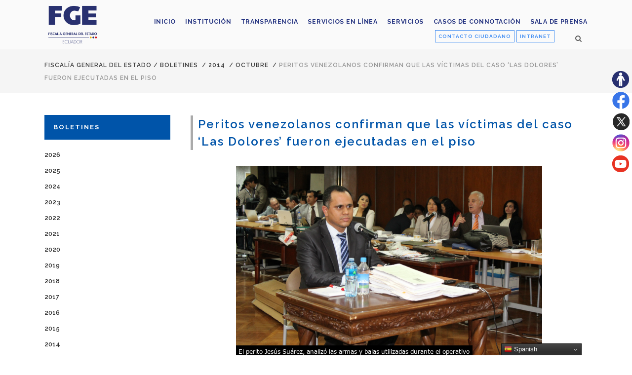

--- FILE ---
content_type: text/html; charset=UTF-8
request_url: https://www.fiscalia.gob.ec/peritos-venezolanos-confirman-que-las-victimas-del-caso-las-dolores-fueron-ejecutadas-en-el-piso/
body_size: 17105
content:
<!DOCTYPE html>
<html lang="es">
<head>
	<meta charset="UTF-8" />
			<meta name="viewport" content="width=device-width,initial-scale=1,user-scalable=no">
		<title>Fiscalía General del Estado |   Peritos venezolanos confirman que las víctimas del caso ‘Las Dolores’ fueron ejecutadas en el piso</title>

	
			
				
	<link rel="profile" href="http://gmpg.org/xfn/11"/>
			<link rel="pingback" href="https://www.fiscalia.gob.ec/xmlrpc.php">
		<link rel="shortcut icon" type="image/x-icon" href="https://www.fiscalia.gob.ec/wp-content/uploads/2019/06/favicon1.png" />
	<link rel="apple-touch-icon" href="https://www.fiscalia.gob.ec/wp-content/uploads/2019/06/favicon1.png" />
	<!--[if gte IE 9]>
	<style type="text/css">
		.gradient {
			filter: none;
		}
	</style>
	<![endif]-->

	<link href='//fonts.googleapis.com/css?family=Raleway:100,100italic,200,200italic,300,300italic,400,400italic,500,500italic,600,600italic,700,700italic,800,800italic,900,900italic|Crete+Round:100,100italic,200,200italic,300,300italic,400,400italic,500,500italic,600,600italic,700,700italic,800,800italic,900,900italic|Raleway:100,100italic,200,200italic,300,300italic,400,400italic,500,500italic,600,600italic,700,700italic,800,800italic,900,900italic|Crete+Round:100,100italic,200,200italic,300,300italic,400,400italic,500,500italic,600,600italic,700,700italic,800,800italic,900,900italic&#038;subset=latin,latin-ext' rel='stylesheet' type='text/css' />
<meta name='robots' content='max-image-preview:large' />
<link rel="alternate" type="application/rss+xml" title="Fiscalía General del Estado &raquo; Feed" href="https://www.fiscalia.gob.ec/feed/" />
<link rel="alternate" type="application/rss+xml" title="Fiscalía General del Estado &raquo; Feed de los comentarios" href="https://www.fiscalia.gob.ec/comments/feed/" />
<link rel="alternate" type="application/rss+xml" title="Fiscalía General del Estado &raquo; Comentario Peritos venezolanos confirman que las víctimas del caso ‘Las Dolores’ fueron ejecutadas en el piso del feed" href="https://www.fiscalia.gob.ec/peritos-venezolanos-confirman-que-las-victimas-del-caso-las-dolores-fueron-ejecutadas-en-el-piso/feed/" />
<link rel="alternate" title="oEmbed (JSON)" type="application/json+oembed" href="https://www.fiscalia.gob.ec/wp-json/oembed/1.0/embed?url=https%3A%2F%2Fwww.fiscalia.gob.ec%2Fperitos-venezolanos-confirman-que-las-victimas-del-caso-las-dolores-fueron-ejecutadas-en-el-piso%2F" />
<link rel="alternate" title="oEmbed (XML)" type="text/xml+oembed" href="https://www.fiscalia.gob.ec/wp-json/oembed/1.0/embed?url=https%3A%2F%2Fwww.fiscalia.gob.ec%2Fperitos-venezolanos-confirman-que-las-victimas-del-caso-las-dolores-fueron-ejecutadas-en-el-piso%2F&#038;format=xml" />
<style id='wp-img-auto-sizes-contain-inline-css' type='text/css'>
img:is([sizes=auto i],[sizes^="auto," i]){contain-intrinsic-size:3000px 1500px}
/*# sourceURL=wp-img-auto-sizes-contain-inline-css */
</style>
<link rel='stylesheet' id='layerslider-css' href='https://www.fiscalia.gob.ec/wp-content/plugins/LayerSlider/assets/static/layerslider/css/layerslider.css?ver=8.1.2' type='text/css' media='all' />
<style id='wp-emoji-styles-inline-css' type='text/css'>

	img.wp-smiley, img.emoji {
		display: inline !important;
		border: none !important;
		box-shadow: none !important;
		height: 1em !important;
		width: 1em !important;
		margin: 0 0.07em !important;
		vertical-align: -0.1em !important;
		background: none !important;
		padding: 0 !important;
	}
/*# sourceURL=wp-emoji-styles-inline-css */
</style>
<style id='wp-block-library-inline-css' type='text/css'>
:root{--wp-block-synced-color:#7a00df;--wp-block-synced-color--rgb:122,0,223;--wp-bound-block-color:var(--wp-block-synced-color);--wp-editor-canvas-background:#ddd;--wp-admin-theme-color:#007cba;--wp-admin-theme-color--rgb:0,124,186;--wp-admin-theme-color-darker-10:#006ba1;--wp-admin-theme-color-darker-10--rgb:0,107,160.5;--wp-admin-theme-color-darker-20:#005a87;--wp-admin-theme-color-darker-20--rgb:0,90,135;--wp-admin-border-width-focus:2px}@media (min-resolution:192dpi){:root{--wp-admin-border-width-focus:1.5px}}.wp-element-button{cursor:pointer}:root .has-very-light-gray-background-color{background-color:#eee}:root .has-very-dark-gray-background-color{background-color:#313131}:root .has-very-light-gray-color{color:#eee}:root .has-very-dark-gray-color{color:#313131}:root .has-vivid-green-cyan-to-vivid-cyan-blue-gradient-background{background:linear-gradient(135deg,#00d084,#0693e3)}:root .has-purple-crush-gradient-background{background:linear-gradient(135deg,#34e2e4,#4721fb 50%,#ab1dfe)}:root .has-hazy-dawn-gradient-background{background:linear-gradient(135deg,#faaca8,#dad0ec)}:root .has-subdued-olive-gradient-background{background:linear-gradient(135deg,#fafae1,#67a671)}:root .has-atomic-cream-gradient-background{background:linear-gradient(135deg,#fdd79a,#004a59)}:root .has-nightshade-gradient-background{background:linear-gradient(135deg,#330968,#31cdcf)}:root .has-midnight-gradient-background{background:linear-gradient(135deg,#020381,#2874fc)}:root{--wp--preset--font-size--normal:16px;--wp--preset--font-size--huge:42px}.has-regular-font-size{font-size:1em}.has-larger-font-size{font-size:2.625em}.has-normal-font-size{font-size:var(--wp--preset--font-size--normal)}.has-huge-font-size{font-size:var(--wp--preset--font-size--huge)}.has-text-align-center{text-align:center}.has-text-align-left{text-align:left}.has-text-align-right{text-align:right}.has-fit-text{white-space:nowrap!important}#end-resizable-editor-section{display:none}.aligncenter{clear:both}.items-justified-left{justify-content:flex-start}.items-justified-center{justify-content:center}.items-justified-right{justify-content:flex-end}.items-justified-space-between{justify-content:space-between}.screen-reader-text{border:0;clip-path:inset(50%);height:1px;margin:-1px;overflow:hidden;padding:0;position:absolute;width:1px;word-wrap:normal!important}.screen-reader-text:focus{background-color:#ddd;clip-path:none;color:#444;display:block;font-size:1em;height:auto;left:5px;line-height:normal;padding:15px 23px 14px;text-decoration:none;top:5px;width:auto;z-index:100000}html :where(.has-border-color){border-style:solid}html :where([style*=border-top-color]){border-top-style:solid}html :where([style*=border-right-color]){border-right-style:solid}html :where([style*=border-bottom-color]){border-bottom-style:solid}html :where([style*=border-left-color]){border-left-style:solid}html :where([style*=border-width]){border-style:solid}html :where([style*=border-top-width]){border-top-style:solid}html :where([style*=border-right-width]){border-right-style:solid}html :where([style*=border-bottom-width]){border-bottom-style:solid}html :where([style*=border-left-width]){border-left-style:solid}html :where(img[class*=wp-image-]){height:auto;max-width:100%}:where(figure){margin:0 0 1em}html :where(.is-position-sticky){--wp-admin--admin-bar--position-offset:var(--wp-admin--admin-bar--height,0px)}@media screen and (max-width:600px){html :where(.is-position-sticky){--wp-admin--admin-bar--position-offset:0px}}

/*# sourceURL=wp-block-library-inline-css */
</style><style id='global-styles-inline-css' type='text/css'>
:root{--wp--preset--aspect-ratio--square: 1;--wp--preset--aspect-ratio--4-3: 4/3;--wp--preset--aspect-ratio--3-4: 3/4;--wp--preset--aspect-ratio--3-2: 3/2;--wp--preset--aspect-ratio--2-3: 2/3;--wp--preset--aspect-ratio--16-9: 16/9;--wp--preset--aspect-ratio--9-16: 9/16;--wp--preset--color--black: #000000;--wp--preset--color--cyan-bluish-gray: #abb8c3;--wp--preset--color--white: #ffffff;--wp--preset--color--pale-pink: #f78da7;--wp--preset--color--vivid-red: #cf2e2e;--wp--preset--color--luminous-vivid-orange: #ff6900;--wp--preset--color--luminous-vivid-amber: #fcb900;--wp--preset--color--light-green-cyan: #7bdcb5;--wp--preset--color--vivid-green-cyan: #00d084;--wp--preset--color--pale-cyan-blue: #8ed1fc;--wp--preset--color--vivid-cyan-blue: #0693e3;--wp--preset--color--vivid-purple: #9b51e0;--wp--preset--gradient--vivid-cyan-blue-to-vivid-purple: linear-gradient(135deg,rgb(6,147,227) 0%,rgb(155,81,224) 100%);--wp--preset--gradient--light-green-cyan-to-vivid-green-cyan: linear-gradient(135deg,rgb(122,220,180) 0%,rgb(0,208,130) 100%);--wp--preset--gradient--luminous-vivid-amber-to-luminous-vivid-orange: linear-gradient(135deg,rgb(252,185,0) 0%,rgb(255,105,0) 100%);--wp--preset--gradient--luminous-vivid-orange-to-vivid-red: linear-gradient(135deg,rgb(255,105,0) 0%,rgb(207,46,46) 100%);--wp--preset--gradient--very-light-gray-to-cyan-bluish-gray: linear-gradient(135deg,rgb(238,238,238) 0%,rgb(169,184,195) 100%);--wp--preset--gradient--cool-to-warm-spectrum: linear-gradient(135deg,rgb(74,234,220) 0%,rgb(151,120,209) 20%,rgb(207,42,186) 40%,rgb(238,44,130) 60%,rgb(251,105,98) 80%,rgb(254,248,76) 100%);--wp--preset--gradient--blush-light-purple: linear-gradient(135deg,rgb(255,206,236) 0%,rgb(152,150,240) 100%);--wp--preset--gradient--blush-bordeaux: linear-gradient(135deg,rgb(254,205,165) 0%,rgb(254,45,45) 50%,rgb(107,0,62) 100%);--wp--preset--gradient--luminous-dusk: linear-gradient(135deg,rgb(255,203,112) 0%,rgb(199,81,192) 50%,rgb(65,88,208) 100%);--wp--preset--gradient--pale-ocean: linear-gradient(135deg,rgb(255,245,203) 0%,rgb(182,227,212) 50%,rgb(51,167,181) 100%);--wp--preset--gradient--electric-grass: linear-gradient(135deg,rgb(202,248,128) 0%,rgb(113,206,126) 100%);--wp--preset--gradient--midnight: linear-gradient(135deg,rgb(2,3,129) 0%,rgb(40,116,252) 100%);--wp--preset--font-size--small: 13px;--wp--preset--font-size--medium: 20px;--wp--preset--font-size--large: 36px;--wp--preset--font-size--x-large: 42px;--wp--preset--spacing--20: 0.44rem;--wp--preset--spacing--30: 0.67rem;--wp--preset--spacing--40: 1rem;--wp--preset--spacing--50: 1.5rem;--wp--preset--spacing--60: 2.25rem;--wp--preset--spacing--70: 3.38rem;--wp--preset--spacing--80: 5.06rem;--wp--preset--shadow--natural: 6px 6px 9px rgba(0, 0, 0, 0.2);--wp--preset--shadow--deep: 12px 12px 50px rgba(0, 0, 0, 0.4);--wp--preset--shadow--sharp: 6px 6px 0px rgba(0, 0, 0, 0.2);--wp--preset--shadow--outlined: 6px 6px 0px -3px rgb(255, 255, 255), 6px 6px rgb(0, 0, 0);--wp--preset--shadow--crisp: 6px 6px 0px rgb(0, 0, 0);}:where(.is-layout-flex){gap: 0.5em;}:where(.is-layout-grid){gap: 0.5em;}body .is-layout-flex{display: flex;}.is-layout-flex{flex-wrap: wrap;align-items: center;}.is-layout-flex > :is(*, div){margin: 0;}body .is-layout-grid{display: grid;}.is-layout-grid > :is(*, div){margin: 0;}:where(.wp-block-columns.is-layout-flex){gap: 2em;}:where(.wp-block-columns.is-layout-grid){gap: 2em;}:where(.wp-block-post-template.is-layout-flex){gap: 1.25em;}:where(.wp-block-post-template.is-layout-grid){gap: 1.25em;}.has-black-color{color: var(--wp--preset--color--black) !important;}.has-cyan-bluish-gray-color{color: var(--wp--preset--color--cyan-bluish-gray) !important;}.has-white-color{color: var(--wp--preset--color--white) !important;}.has-pale-pink-color{color: var(--wp--preset--color--pale-pink) !important;}.has-vivid-red-color{color: var(--wp--preset--color--vivid-red) !important;}.has-luminous-vivid-orange-color{color: var(--wp--preset--color--luminous-vivid-orange) !important;}.has-luminous-vivid-amber-color{color: var(--wp--preset--color--luminous-vivid-amber) !important;}.has-light-green-cyan-color{color: var(--wp--preset--color--light-green-cyan) !important;}.has-vivid-green-cyan-color{color: var(--wp--preset--color--vivid-green-cyan) !important;}.has-pale-cyan-blue-color{color: var(--wp--preset--color--pale-cyan-blue) !important;}.has-vivid-cyan-blue-color{color: var(--wp--preset--color--vivid-cyan-blue) !important;}.has-vivid-purple-color{color: var(--wp--preset--color--vivid-purple) !important;}.has-black-background-color{background-color: var(--wp--preset--color--black) !important;}.has-cyan-bluish-gray-background-color{background-color: var(--wp--preset--color--cyan-bluish-gray) !important;}.has-white-background-color{background-color: var(--wp--preset--color--white) !important;}.has-pale-pink-background-color{background-color: var(--wp--preset--color--pale-pink) !important;}.has-vivid-red-background-color{background-color: var(--wp--preset--color--vivid-red) !important;}.has-luminous-vivid-orange-background-color{background-color: var(--wp--preset--color--luminous-vivid-orange) !important;}.has-luminous-vivid-amber-background-color{background-color: var(--wp--preset--color--luminous-vivid-amber) !important;}.has-light-green-cyan-background-color{background-color: var(--wp--preset--color--light-green-cyan) !important;}.has-vivid-green-cyan-background-color{background-color: var(--wp--preset--color--vivid-green-cyan) !important;}.has-pale-cyan-blue-background-color{background-color: var(--wp--preset--color--pale-cyan-blue) !important;}.has-vivid-cyan-blue-background-color{background-color: var(--wp--preset--color--vivid-cyan-blue) !important;}.has-vivid-purple-background-color{background-color: var(--wp--preset--color--vivid-purple) !important;}.has-black-border-color{border-color: var(--wp--preset--color--black) !important;}.has-cyan-bluish-gray-border-color{border-color: var(--wp--preset--color--cyan-bluish-gray) !important;}.has-white-border-color{border-color: var(--wp--preset--color--white) !important;}.has-pale-pink-border-color{border-color: var(--wp--preset--color--pale-pink) !important;}.has-vivid-red-border-color{border-color: var(--wp--preset--color--vivid-red) !important;}.has-luminous-vivid-orange-border-color{border-color: var(--wp--preset--color--luminous-vivid-orange) !important;}.has-luminous-vivid-amber-border-color{border-color: var(--wp--preset--color--luminous-vivid-amber) !important;}.has-light-green-cyan-border-color{border-color: var(--wp--preset--color--light-green-cyan) !important;}.has-vivid-green-cyan-border-color{border-color: var(--wp--preset--color--vivid-green-cyan) !important;}.has-pale-cyan-blue-border-color{border-color: var(--wp--preset--color--pale-cyan-blue) !important;}.has-vivid-cyan-blue-border-color{border-color: var(--wp--preset--color--vivid-cyan-blue) !important;}.has-vivid-purple-border-color{border-color: var(--wp--preset--color--vivid-purple) !important;}.has-vivid-cyan-blue-to-vivid-purple-gradient-background{background: var(--wp--preset--gradient--vivid-cyan-blue-to-vivid-purple) !important;}.has-light-green-cyan-to-vivid-green-cyan-gradient-background{background: var(--wp--preset--gradient--light-green-cyan-to-vivid-green-cyan) !important;}.has-luminous-vivid-amber-to-luminous-vivid-orange-gradient-background{background: var(--wp--preset--gradient--luminous-vivid-amber-to-luminous-vivid-orange) !important;}.has-luminous-vivid-orange-to-vivid-red-gradient-background{background: var(--wp--preset--gradient--luminous-vivid-orange-to-vivid-red) !important;}.has-very-light-gray-to-cyan-bluish-gray-gradient-background{background: var(--wp--preset--gradient--very-light-gray-to-cyan-bluish-gray) !important;}.has-cool-to-warm-spectrum-gradient-background{background: var(--wp--preset--gradient--cool-to-warm-spectrum) !important;}.has-blush-light-purple-gradient-background{background: var(--wp--preset--gradient--blush-light-purple) !important;}.has-blush-bordeaux-gradient-background{background: var(--wp--preset--gradient--blush-bordeaux) !important;}.has-luminous-dusk-gradient-background{background: var(--wp--preset--gradient--luminous-dusk) !important;}.has-pale-ocean-gradient-background{background: var(--wp--preset--gradient--pale-ocean) !important;}.has-electric-grass-gradient-background{background: var(--wp--preset--gradient--electric-grass) !important;}.has-midnight-gradient-background{background: var(--wp--preset--gradient--midnight) !important;}.has-small-font-size{font-size: var(--wp--preset--font-size--small) !important;}.has-medium-font-size{font-size: var(--wp--preset--font-size--medium) !important;}.has-large-font-size{font-size: var(--wp--preset--font-size--large) !important;}.has-x-large-font-size{font-size: var(--wp--preset--font-size--x-large) !important;}
/*# sourceURL=global-styles-inline-css */
</style>

<style id='classic-theme-styles-inline-css' type='text/css'>
/*! This file is auto-generated */
.wp-block-button__link{color:#fff;background-color:#32373c;border-radius:9999px;box-shadow:none;text-decoration:none;padding:calc(.667em + 2px) calc(1.333em + 2px);font-size:1.125em}.wp-block-file__button{background:#32373c;color:#fff;text-decoration:none}
/*# sourceURL=/wp-includes/css/classic-themes.min.css */
</style>
<link rel='stylesheet' id='contact-form-7-css' href='https://www.fiscalia.gob.ec/wp-content/plugins/contact-form-7/includes/css/styles.css?ver=6.1.4' type='text/css' media='all' />
<link rel='stylesheet' id='pdfp-public-css' href='https://www.fiscalia.gob.ec/wp-content/plugins/pdf-poster/build/public.css?ver=1768968112' type='text/css' media='all' />
<link rel='stylesheet' id='qode_default_style-css' href='https://www.fiscalia.gob.ec/wp-content/themes/fiscalia/style.css?ver=6.9' type='text/css' media='all' />
<link rel='stylesheet' id='qode_stylesheet-css' href='https://www.fiscalia.gob.ec/wp-content/themes/fiscalia/css/stylesheet.min.css?ver=6.9' type='text/css' media='all' />
<link rel='stylesheet' id='qode_style_dynamic-css' href='https://www.fiscalia.gob.ec/wp-content/themes/fiscalia/css/style_dynamic.css?ver=1765459326' type='text/css' media='all' />
<link rel='stylesheet' id='qode_font-awesome-css' href='https://www.fiscalia.gob.ec/wp-content/themes/fiscalia/css/font-awesome/css/font-awesome.min.css?ver=6.9' type='text/css' media='all' />
<link rel='stylesheet' id='qode_elegant-icons-css' href='https://www.fiscalia.gob.ec/wp-content/themes/fiscalia/css/elegant-icons/style.min.css?ver=6.9' type='text/css' media='all' />
<link rel='stylesheet' id='qode_linear-icons-css' href='https://www.fiscalia.gob.ec/wp-content/themes/fiscalia/css/linear-icons/style.css?ver=6.9' type='text/css' media='all' />
<link rel='stylesheet' id='mediaelement-css' href='https://www.fiscalia.gob.ec/wp-includes/js/mediaelement/mediaelementplayer-legacy.min.css?ver=4.2.17' type='text/css' media='all' />
<link rel='stylesheet' id='wp-mediaelement-css' href='https://www.fiscalia.gob.ec/wp-includes/js/mediaelement/wp-mediaelement.min.css?ver=6.9' type='text/css' media='all' />
<link rel='stylesheet' id='qode_responsive-css' href='https://www.fiscalia.gob.ec/wp-content/themes/fiscalia/css/responsive.min.css?ver=6.9' type='text/css' media='all' />
<link rel='stylesheet' id='qode_style_dynamic_responsive-css' href='https://www.fiscalia.gob.ec/wp-content/themes/fiscalia/css/style_dynamic_responsive.css?ver=1765459326' type='text/css' media='all' />
<link rel='stylesheet' id='js_composer_front-css' href='https://www.fiscalia.gob.ec/wp-content/plugins/js_composer/assets/css/js_composer.min.css?ver=8.0.1' type='text/css' media='all' />
<link rel='stylesheet' id='qode_custom_css-css' href='https://www.fiscalia.gob.ec/wp-content/themes/fiscalia/css/custom_css.css?ver=1765459326' type='text/css' media='all' />
<link rel='stylesheet' id='qode_webkit-css' href='https://www.fiscalia.gob.ec/wp-content/themes/fiscalia/css/webkit_stylesheet.css?ver=6.9' type='text/css' media='all' />
<link rel='stylesheet' id='dflip-style-css' href='https://www.fiscalia.gob.ec/wp-content/plugins/3d-flipbook-dflip-lite/assets/css/dflip.min.css?ver=2.4.20' type='text/css' media='all' />
<link rel='stylesheet' id='childstyle-css' href='https://www.fiscalia.gob.ec/wp-content/themes/fiscalia-child/style.css?ver=6.9' type='text/css' media='all' />
<script type="text/javascript" src="https://www.fiscalia.gob.ec/wp-includes/js/jquery/jquery.min.js?ver=3.7.1" id="jquery-core-js"></script>
<script type="text/javascript" src="https://www.fiscalia.gob.ec/wp-includes/js/jquery/jquery-migrate.min.js?ver=3.4.1" id="jquery-migrate-js"></script>
<script type="text/javascript" id="layerslider-utils-js-extra">
/* <![CDATA[ */
var LS_Meta = {"v":"8.1.2","fixGSAP":"1"};
//# sourceURL=layerslider-utils-js-extra
/* ]]> */
</script>
<script type="text/javascript" src="https://www.fiscalia.gob.ec/wp-content/plugins/LayerSlider/assets/static/layerslider/js/layerslider.utils.js?ver=8.1.2" id="layerslider-utils-js"></script>
<script type="text/javascript" src="https://www.fiscalia.gob.ec/wp-content/plugins/LayerSlider/assets/static/layerslider/js/layerslider.kreaturamedia.jquery.js?ver=8.1.2" id="layerslider-js"></script>
<script type="text/javascript" src="https://www.fiscalia.gob.ec/wp-content/plugins/LayerSlider/assets/static/layerslider/js/layerslider.transitions.js?ver=8.1.2" id="layerslider-transitions-js"></script>
<script></script><meta name="generator" content="Powered by LayerSlider 8.1.2 - Build Heros, Sliders, and Popups. Create Animations and Beautiful, Rich Web Content as Easy as Never Before on WordPress." />
<!-- LayerSlider updates and docs at: https://layerslider.com -->
<link rel="https://api.w.org/" href="https://www.fiscalia.gob.ec/wp-json/" /><link rel="alternate" title="JSON" type="application/json" href="https://www.fiscalia.gob.ec/wp-json/wp/v2/posts/5526" /><link rel="EditURI" type="application/rsd+xml" title="RSD" href="https://www.fiscalia.gob.ec/xmlrpc.php?rsd" />
<meta name="generator" content="WordPress 6.9" />
<link rel="canonical" href="https://www.fiscalia.gob.ec/peritos-venezolanos-confirman-que-las-victimas-del-caso-las-dolores-fueron-ejecutadas-en-el-piso/" />
<link rel='shortlink' href='https://www.fiscalia.gob.ec/?p=5526' />
        <style>
                    </style>

		<script>
		(function(h,o,t,j,a,r){
			h.hj=h.hj||function(){(h.hj.q=h.hj.q||[]).push(arguments)};
			h._hjSettings={hjid:3534614,hjsv:5};
			a=o.getElementsByTagName('head')[0];
			r=o.createElement('script');r.async=1;
			r.src=t+h._hjSettings.hjid+j+h._hjSettings.hjsv;
			a.appendChild(r);
		})(window,document,'//static.hotjar.com/c/hotjar-','.js?sv=');
		</script>
		<meta name="generator" content="Powered by WPBakery Page Builder - drag and drop page builder for WordPress."/>
<noscript><style> .wpb_animate_when_almost_visible { opacity: 1; }</style></noscript><div class="resizer">
<ul>
	<li><a title="Sitio accesible" href="https://www.fiscalia.gob.ec/accesibilidad/" target="_blank"><img class="email" src="https://www.fiscalia.gob.ec/wp-content/uploads/2023/06/accesibilidad-fge.png" alt="Botón sitio accesible"/></a></li>
	<li><a title="Síguenos en Facebook" href="https://www.facebook.com/fiscaliageneraldelestado/" target="_blank"><img class="email" src="https://www.fiscalia.gob.ec/wp-content/uploads/2023/06/facebook-fge.png" alt="ícono de la red social Facebook"/></a></li>	

	<li><a title="Síguenos en Twitter" href="https://twitter.com/FiscaliaEcuador" target="_blank"><img class="email" src="https://www.fiscalia.gob.ec/wp-content/uploads/2023/08/x-fge.png" alt="ícono de la red social Twitter"/></a></li>	

	<li><a title="Síguenos en Instagram" href="https://www.instagram.com/fiscaliaecu/" target="_blank"><img class="email" src="https://www.fiscalia.gob.ec/wp-content/uploads/2023/06/instagram-fge.png" alt="ícono de la red social Instagram"/></a></li>	
	</li>	
	<li><a title="Síguenos en Youtube" href="https://www.youtube.com/user/FISCALIAECUADOR" target="_blank"><img class="email" src="https://www.fiscalia.gob.ec/wp-content/uploads/2023/06/youtube-fge.png" alt="ícono de la red social Youtube"/></a></li>		
</ul>
</div>
<!-- Google tag (gtag.js) -->
<script async src="https://www.googletagmanager.com/gtag/js?id=G-RRZTCFKLQN"></script>
<script>
  window.dataLayer = window.dataLayer || [];
  function gtag(){dataLayer.push(arguments);}
  gtag('js', new Date());

  gtag('config', 'G-RRZTCFKLQN');
</script>
</head>

<body class="wp-singular post-template-default single single-post postid-5526 single-format-standard wp-theme-fiscalia wp-child-theme-fiscalia-child  select-child-theme-ver-1.0.0 select-theme-ver-1.1 wpb-js-composer js-comp-ver-8.0.1 vc_responsive">

<div class="wrapper">
<div class="wrapper_inner">
<!-- Google Analytics start -->
<!-- Google Analytics end -->

	<header class="page_header scrolled_not_transparent with_border  fixed">
		<div class="header_inner clearfix">

			<form role="search" id="searchform" action="https://www.fiscalia.gob.ec/" class="qode_search_form" method="get">
						<div class="container">
				<div class="container_inner clearfix">
					
					<i class="fa fa-search"></i>
					<input type="text" placeholder="Buscar" name="s" class="qode_search_field" autocomplete="off" />
					<input type="submit" value="Search" />

					<div class="qode_search_close">
						<a href="#">
							<i class="fa fa-times"></i>
						</a>
					</div>
									</div>
			</div>
				</form>
		<div class="header_top_bottom_holder">
				<div class="header_bottom clearfix" style=' background-color:rgba(255, 255, 255, 0.5);' >
						<div class="container">
				<div class="container_inner clearfix" >
					                    					<div class="header_inner_left">
                        													<div class="mobile_menu_button"><span><i class="fa fa-bars"></i></span></div>
												<div class="logo_wrapper">
														<div class="q_logo"><h1><a href="https://www.fiscalia.gob.ec/" title="Fiscalía General del Estado"><img class="normal" src="https://www.fiscalia.gob.ec/wp-content/uploads/2022/12/logoFGE2022.png" alt="Logo Fiscalía General del Estado"/><img class="light" src="https://www.fiscalia.gob.ec/wp-content/uploads/2022/12/logoFGE2022.png" alt="Logo Fiscalía General del Estado"/><img class="dark" src="https://www.fiscalia.gob.ec/wp-content/uploads/2022/12/logoFGE2022.png" alt="Logo Fiscalía General del Estado"/><img class="sticky" src="https://www.fiscalia.gob.ec/wp-content/uploads/2022/12/logoFGE2022.png" alt="Logo Fiscalía General del Estado"/></a></h1></div>
                            						</div>
						                        					</div>
										                                                							<div class="header_inner_right">
								<div class="side_menu_button_wrapper right">
																			<div class="header_bottom_right_widget_holder"><div class="widget_text header_bottom_widget widget_custom_html"><div class="textwidget custom-html-widget"><a class="btn_contacto" title="Ir al formulario" href="https://www.fiscalia.gob.ec/contacto-ciudadano/" target="_self" rel="noopener">CONTACTO CIUDADANO</a>

<a class="btn_intranet" title="Ir a la Intranet" href="https://www.fiscalia.gob.ec/intranet/" target="_blank" rel="noopener">INTRANET</a></div></div></div>
																											<div class="side_menu_button">
																					<a class="search_button from_window_top" href="javascript:void(0)">
												<i class="fa fa-search"></i>											</a>
																																							</div>
								</div>
							</div>
												
						<nav class="main_menu drop_down   right">
							<ul id="top_menu3" class="top_menu2"><li id="menu-item-19435" class="menu-item menu-item-type-post_type menu-item-object-page menu-item-home menu-item-19435"><a href="https://www.fiscalia.gob.ec/"><span>Inicio</span></a></li>
<li id="menu-item-8693" class="menu-item menu-item-type-post_type menu-item-object-page menu-item-8693"><a href="https://www.fiscalia.gob.ec/institucion/"><span>Institución</span></a></li>
<li id="menu-item-24982" class="menu-item menu-item-type-post_type menu-item-object-page menu-item-24982"><a href="https://www.fiscalia.gob.ec/transparenciafge/"><span>Transparencia</span></a></li>
<li id="menu-item-59873" class="menu-item menu-item-type-post_type menu-item-object-page menu-item-59873"><a href="https://www.fiscalia.gob.ec/denuncia-en-linea-de-violencia-basada-en-genero/"><span>Servicios en línea</span></a></li>
<li id="menu-item-46402" class="menu-item menu-item-type-post_type menu-item-object-page menu-item-46402"><a href="https://www.fiscalia.gob.ec/servicios-fge/"><span>Servicios</span></a></li>
<li id="menu-item-52653" class="menu-item menu-item-type-post_type menu-item-object-page menu-item-52653"><a href="https://www.fiscalia.gob.ec/casos-de-connotacion/"><span>Casos de Connotación</span></a></li>
<li id="menu-item-8756" class="menu-item menu-item-type-post_type menu-item-object-page menu-item-8756"><a href="https://www.fiscalia.gob.ec/sala-de-prensa/"><span>Sala de prensa</span></a></li>
</ul>						</nav>						

						<nav class="main_menu drop_down   right">
							<ul id="menu-fiscalia" class=""><li id="nav-menu-item-19435" class="menu-item menu-item-type-post_type menu-item-object-page menu-item-home  narrow"><a href="https://www.fiscalia.gob.ec/" class=""><i class="menu_icon fa blank"></i><span class="menu-text">Inicio</span><span class="plus"></span></a></li>
<li id="nav-menu-item-8693" class="menu-item menu-item-type-post_type menu-item-object-page  narrow"><a href="https://www.fiscalia.gob.ec/institucion/" class=""><i class="menu_icon fa blank"></i><span class="menu-text">Institución</span><span class="plus"></span></a></li>
<li id="nav-menu-item-24982" class="menu-item menu-item-type-post_type menu-item-object-page  narrow"><a href="https://www.fiscalia.gob.ec/transparenciafge/" class=""><i class="menu_icon fa blank"></i><span class="menu-text">Transparencia</span><span class="plus"></span></a></li>
<li id="nav-menu-item-59873" class="menu-item menu-item-type-post_type menu-item-object-page  narrow"><a href="https://www.fiscalia.gob.ec/denuncia-en-linea-de-violencia-basada-en-genero/" class=""><i class="menu_icon fa blank"></i><span class="menu-text">Servicios en línea</span><span class="plus"></span></a></li>
<li id="nav-menu-item-46402" class="menu-item menu-item-type-post_type menu-item-object-page  narrow"><a href="https://www.fiscalia.gob.ec/servicios-fge/" class=""><i class="menu_icon fa blank"></i><span class="menu-text">Servicios</span><span class="plus"></span></a></li>
<li id="nav-menu-item-52653" class="menu-item menu-item-type-post_type menu-item-object-page  narrow"><a href="https://www.fiscalia.gob.ec/casos-de-connotacion/" class=""><i class="menu_icon fa blank"></i><span class="menu-text">Casos de Connotación</span><span class="plus"></span></a></li>
<li id="nav-menu-item-8756" class="menu-item menu-item-type-post_type menu-item-object-page  narrow"><a href="https://www.fiscalia.gob.ec/sala-de-prensa/" class=""><i class="menu_icon fa blank"></i><span class="menu-text">Sala de prensa</span><span class="plus"></span></a></li>
</ul>						</nav>
												                        											<nav class="mobile_menu">
							<ul id="menu-fiscalia-1" class=""><li id="mobile-menu-item-19435" class="menu-item menu-item-type-post_type menu-item-object-page menu-item-home "><a href="https://www.fiscalia.gob.ec/" class=""><span>Inicio</span></a><span class="mobile_arrow"><i class="fa fa-angle-right"></i><i class="fa fa-angle-down"></i></span></li>
<li id="mobile-menu-item-8693" class="menu-item menu-item-type-post_type menu-item-object-page "><a href="https://www.fiscalia.gob.ec/institucion/" class=""><span>Institución</span></a><span class="mobile_arrow"><i class="fa fa-angle-right"></i><i class="fa fa-angle-down"></i></span></li>
<li id="mobile-menu-item-24982" class="menu-item menu-item-type-post_type menu-item-object-page "><a href="https://www.fiscalia.gob.ec/transparenciafge/" class=""><span>Transparencia</span></a><span class="mobile_arrow"><i class="fa fa-angle-right"></i><i class="fa fa-angle-down"></i></span></li>
<li id="mobile-menu-item-59873" class="menu-item menu-item-type-post_type menu-item-object-page "><a href="https://www.fiscalia.gob.ec/denuncia-en-linea-de-violencia-basada-en-genero/" class=""><span>Servicios en línea</span></a><span class="mobile_arrow"><i class="fa fa-angle-right"></i><i class="fa fa-angle-down"></i></span></li>
<li id="mobile-menu-item-46402" class="menu-item menu-item-type-post_type menu-item-object-page "><a href="https://www.fiscalia.gob.ec/servicios-fge/" class=""><span>Servicios</span></a><span class="mobile_arrow"><i class="fa fa-angle-right"></i><i class="fa fa-angle-down"></i></span></li>
<li id="mobile-menu-item-52653" class="menu-item menu-item-type-post_type menu-item-object-page "><a href="https://www.fiscalia.gob.ec/casos-de-connotacion/" class=""><span>Casos de Connotación</span></a><span class="mobile_arrow"><i class="fa fa-angle-right"></i><i class="fa fa-angle-down"></i></span></li>
<li id="mobile-menu-item-8756" class="menu-item menu-item-type-post_type menu-item-object-page "><a href="https://www.fiscalia.gob.ec/sala-de-prensa/" class=""><span>Sala de prensa</span></a><span class="mobile_arrow"><i class="fa fa-angle-right"></i><i class="fa fa-angle-down"></i></span></li>
</ul>						</nav>
											</div>
				</div>
							</div>
		</div>
	</div>

	</header>
	<a id='back_to_top' href='#'>
			<span class="fa-stack">
				<span class="arrow_carrot-up"></span>
			</span>
	</a>





<div class="content ">
			<div class="content_inner  ">
											<div class="title_outer title_without_animation  " data-height="189">
		<div class="title position_left breadcrumbs_title with_background_color " style="height:189px;background-color:#f5f5f5;">
			<div class="image not_responsive"></div>
			
				<div class="title_holder" style="padding-top:101px;height:88px;">
					<div class="container">
						<div class="container_inner clearfix">
								<div class="title_subtitle_holder" >
								
                                    
                                        <div class="breadcrumb"> <div class="breadcrumbs"><div class="breadcrumbs_inner"><a href="https://www.fiscalia.gob.ec/">Fiscalía General del Estado</a><span class="delimiter">&nbsp;/&nbsp;</span><a href="https://www.fiscalia.gob.ec/secciones/boletines/">Boletines</a> <span class="delimiter">&nbsp;/&nbsp;</span><a href="https://www.fiscalia.gob.ec/secciones/boletines/2014/">2014</a> <span class="delimiter">&nbsp;/&nbsp;</span><a href="https://www.fiscalia.gob.ec/secciones/boletines/2014/octubre-2014/">OCTUBRE</a> <span class="delimiter">&nbsp;/&nbsp;</span><span class="current">Peritos venezolanos confirman que las víctimas del caso ‘Las Dolores’ fueron ejecutadas en el piso</span></div></div></div>

                                    								</div>
														</div>
					</div>
				</div>
		</div>
	</div>
								<div class="container">
					<div class="container_inner default_template_holder" >
				
													
								<div class="two_columns_25_75 background_color_sidebar grid2 clearfix">
									<div class="column1"> 
											<div class="column_inner">
		<aside class="sidebar ">
							
			<div id="sub_categories_widget-5" class="widget widget_sub_categories posts_holder"><h4>Boletines</h4><ul>	<li class="cat-item cat-item-2323"><a href="https://www.fiscalia.gob.ec/secciones/boletines/2026/">2026</a>
<ul class='children'>
	<li class="cat-item cat-item-2324"><a href="https://www.fiscalia.gob.ec/secciones/boletines/2026/enero-2026/">ENERO</a>
</li>
</ul>
</li>
	<li class="cat-item cat-item-2298"><a href="https://www.fiscalia.gob.ec/secciones/boletines/2025/">2025</a>
<ul class='children'>
	<li class="cat-item cat-item-2322"><a href="https://www.fiscalia.gob.ec/secciones/boletines/2025/diciembre-2025/">DICIEMBRE</a>
</li>
	<li class="cat-item cat-item-2320"><a href="https://www.fiscalia.gob.ec/secciones/boletines/2025/noviembre-2025/">NOVIEMBRE</a>
</li>
	<li class="cat-item cat-item-2318"><a href="https://www.fiscalia.gob.ec/secciones/boletines/2025/octubre-2025/">OCTUBRE</a>
</li>
	<li class="cat-item cat-item-2312"><a href="https://www.fiscalia.gob.ec/secciones/boletines/2025/septiembre-2025/">SEPTIEMBRE</a>
</li>
	<li class="cat-item cat-item-2311"><a href="https://www.fiscalia.gob.ec/secciones/boletines/2025/agosto-2025/">AGOSTO</a>
</li>
	<li class="cat-item cat-item-2309"><a href="https://www.fiscalia.gob.ec/secciones/boletines/2025/julio-2025/">JULIO</a>
</li>
	<li class="cat-item cat-item-2307"><a href="https://www.fiscalia.gob.ec/secciones/boletines/2025/junio-2025/">JUNIO</a>
</li>
	<li class="cat-item cat-item-2306"><a href="https://www.fiscalia.gob.ec/secciones/boletines/2025/mayo-2025/">MAYO</a>
</li>
	<li class="cat-item cat-item-2304"><a href="https://www.fiscalia.gob.ec/secciones/boletines/2025/abril-2025/">ABRIL</a>
</li>
	<li class="cat-item cat-item-2302"><a href="https://www.fiscalia.gob.ec/secciones/boletines/2025/marzo-2025/">MARZO</a>
</li>
	<li class="cat-item cat-item-2301"><a href="https://www.fiscalia.gob.ec/secciones/boletines/2025/febrero-2025/">FEBRERO</a>
</li>
	<li class="cat-item cat-item-2299"><a href="https://www.fiscalia.gob.ec/secciones/boletines/2025/enero-2025/">ENERO</a>
</li>
</ul>
</li>
	<li class="cat-item cat-item-2261"><a href="https://www.fiscalia.gob.ec/secciones/boletines/2024/">2024</a>
<ul class='children'>
	<li class="cat-item cat-item-2294"><a href="https://www.fiscalia.gob.ec/secciones/boletines/2024/diciembre-2024/">DICIEMBRE</a>
</li>
	<li class="cat-item cat-item-2293"><a href="https://www.fiscalia.gob.ec/secciones/boletines/2024/noviembre-2024/">NOVIEMBRE</a>
</li>
	<li class="cat-item cat-item-2288"><a href="https://www.fiscalia.gob.ec/secciones/boletines/2024/octubre-2024/">OCTUBRE</a>
</li>
	<li class="cat-item cat-item-2282"><a href="https://www.fiscalia.gob.ec/secciones/boletines/2024/septiembre-2024/">SEPTIEMBRE</a>
</li>
	<li class="cat-item cat-item-2280"><a href="https://www.fiscalia.gob.ec/secciones/boletines/2024/agosto-2024/">AGOSTO</a>
</li>
	<li class="cat-item cat-item-2279"><a href="https://www.fiscalia.gob.ec/secciones/boletines/2024/julio-2024/">JULIO</a>
</li>
	<li class="cat-item cat-item-2273"><a href="https://www.fiscalia.gob.ec/secciones/boletines/2024/junio-2024/">JUNIO</a>
</li>
	<li class="cat-item cat-item-2272"><a href="https://www.fiscalia.gob.ec/secciones/boletines/2024/mayo-2024/">MAYO</a>
</li>
	<li class="cat-item cat-item-2268"><a href="https://www.fiscalia.gob.ec/secciones/boletines/2024/abril-2024/">ABRIL</a>
</li>
	<li class="cat-item cat-item-2266"><a href="https://www.fiscalia.gob.ec/secciones/boletines/2024/marzo-2024/">MARZO</a>
</li>
	<li class="cat-item cat-item-2265"><a href="https://www.fiscalia.gob.ec/secciones/boletines/2024/febrero-2024/">FEBRERO</a>
</li>
	<li class="cat-item cat-item-2262"><a href="https://www.fiscalia.gob.ec/secciones/boletines/2024/enero-2024/">ENERO</a>
</li>
</ul>
</li>
	<li class="cat-item cat-item-2238"><a href="https://www.fiscalia.gob.ec/secciones/boletines/2023/">2023</a>
<ul class='children'>
	<li class="cat-item cat-item-2259"><a href="https://www.fiscalia.gob.ec/secciones/boletines/2023/diciembre-2023/">DICIEMBRE</a>
</li>
	<li class="cat-item cat-item-2257"><a href="https://www.fiscalia.gob.ec/secciones/boletines/2023/noviembre-2023/">NOVIEMBRE</a>
</li>
	<li class="cat-item cat-item-2255"><a href="https://www.fiscalia.gob.ec/secciones/boletines/2023/octubre-2023/">OCTUBRE</a>
</li>
	<li class="cat-item cat-item-2254"><a href="https://www.fiscalia.gob.ec/secciones/boletines/2023/septiembre-2023/">SEPTIEMBRE</a>
</li>
	<li class="cat-item cat-item-2251"><a href="https://www.fiscalia.gob.ec/secciones/boletines/2023/agosto-2023/">AGOSTO</a>
</li>
	<li class="cat-item cat-item-2250"><a href="https://www.fiscalia.gob.ec/secciones/boletines/2023/julio-2023/">JULIO</a>
</li>
	<li class="cat-item cat-item-2248"><a href="https://www.fiscalia.gob.ec/secciones/boletines/2023/junio-2023/">JUNIO</a>
</li>
	<li class="cat-item cat-item-2246"><a href="https://www.fiscalia.gob.ec/secciones/boletines/2023/mayo-2023/">MAYO</a>
</li>
	<li class="cat-item cat-item-2245"><a href="https://www.fiscalia.gob.ec/secciones/boletines/2023/abril-2023/">ABRIL</a>
</li>
	<li class="cat-item cat-item-2244"><a href="https://www.fiscalia.gob.ec/secciones/boletines/2023/marzo-2023/">MARZO</a>
</li>
	<li class="cat-item cat-item-2242"><a href="https://www.fiscalia.gob.ec/secciones/boletines/2023/febrero-2023/">FEBRERO</a>
</li>
	<li class="cat-item cat-item-2239"><a href="https://www.fiscalia.gob.ec/secciones/boletines/2023/enero-2023/">ENERO</a>
</li>
</ul>
</li>
	<li class="cat-item cat-item-2213"><a href="https://www.fiscalia.gob.ec/secciones/boletines/2022/">2022</a>
<ul class='children'>
	<li class="cat-item cat-item-2237"><a href="https://www.fiscalia.gob.ec/secciones/boletines/2022/diciembre-2022/">DICIEMBRE</a>
</li>
	<li class="cat-item cat-item-2236"><a href="https://www.fiscalia.gob.ec/secciones/boletines/2022/noviembre-2022/">NOVIEMBRE</a>
</li>
	<li class="cat-item cat-item-2230"><a href="https://www.fiscalia.gob.ec/secciones/boletines/2022/octubre-2022/">OCTUBRE</a>
</li>
	<li class="cat-item cat-item-2227"><a href="https://www.fiscalia.gob.ec/secciones/boletines/2022/septiembre-2022/">SEPTIEMBRE</a>
</li>
	<li class="cat-item cat-item-2222"><a href="https://www.fiscalia.gob.ec/secciones/boletines/2022/agosto-2022/">AGOSTO</a>
</li>
	<li class="cat-item cat-item-2221"><a href="https://www.fiscalia.gob.ec/secciones/boletines/2022/julio-2022/">JULIO</a>
</li>
	<li class="cat-item cat-item-2219"><a href="https://www.fiscalia.gob.ec/secciones/boletines/2022/junio-2022/">JUNIO</a>
</li>
	<li class="cat-item cat-item-2218"><a href="https://www.fiscalia.gob.ec/secciones/boletines/2022/mayo-2022/">MAYO</a>
</li>
	<li class="cat-item cat-item-2217"><a href="https://www.fiscalia.gob.ec/secciones/boletines/2022/abril-2022/">ABRIL</a>
</li>
	<li class="cat-item cat-item-2216"><a href="https://www.fiscalia.gob.ec/secciones/boletines/2022/marzo-2022/">MARZO</a>
</li>
	<li class="cat-item cat-item-2215"><a href="https://www.fiscalia.gob.ec/secciones/boletines/2022/febrero-2022/">FEBRERO</a>
</li>
	<li class="cat-item cat-item-2214"><a href="https://www.fiscalia.gob.ec/secciones/boletines/2022/enero-2022/">ENERO</a>
</li>
</ul>
</li>
	<li class="cat-item cat-item-2181"><a href="https://www.fiscalia.gob.ec/secciones/boletines/2021/">2021</a>
<ul class='children'>
	<li class="cat-item cat-item-2211"><a href="https://www.fiscalia.gob.ec/secciones/boletines/2021/diciembre-2021/">DICIEMBRE</a>
</li>
	<li class="cat-item cat-item-2208"><a href="https://www.fiscalia.gob.ec/secciones/boletines/2021/noviembre-2021/">NOVIEMBRE</a>
</li>
	<li class="cat-item cat-item-2204"><a href="https://www.fiscalia.gob.ec/secciones/boletines/2021/octubre-2021/">OCTUBRE</a>
</li>
	<li class="cat-item cat-item-2202"><a href="https://www.fiscalia.gob.ec/secciones/boletines/2021/septiembre-2021/">SEPTIEMBRE</a>
</li>
	<li class="cat-item cat-item-2199"><a href="https://www.fiscalia.gob.ec/secciones/boletines/2021/agosto-2021/">AGOSTO</a>
</li>
	<li class="cat-item cat-item-2198"><a href="https://www.fiscalia.gob.ec/secciones/boletines/2021/julio-2021/">JULIO</a>
</li>
	<li class="cat-item cat-item-2196"><a href="https://www.fiscalia.gob.ec/secciones/boletines/2021/junio-2021/">JUNIO</a>
</li>
	<li class="cat-item cat-item-2194"><a href="https://www.fiscalia.gob.ec/secciones/boletines/2021/mayo-2021/">MAYO</a>
</li>
	<li class="cat-item cat-item-2190"><a href="https://www.fiscalia.gob.ec/secciones/boletines/2021/abril-2021/">ABRIL</a>
</li>
	<li class="cat-item cat-item-2187"><a href="https://www.fiscalia.gob.ec/secciones/boletines/2021/marzo-2021/">MARZO</a>
</li>
	<li class="cat-item cat-item-2186"><a href="https://www.fiscalia.gob.ec/secciones/boletines/2021/febrero-2021/">FEBRERO</a>
</li>
	<li class="cat-item cat-item-2182"><a href="https://www.fiscalia.gob.ec/secciones/boletines/2021/enero-2021/">ENERO</a>
</li>
</ul>
</li>
	<li class="cat-item cat-item-2140"><a href="https://www.fiscalia.gob.ec/secciones/boletines/2020/">2020</a>
<ul class='children'>
	<li class="cat-item cat-item-2174"><a href="https://www.fiscalia.gob.ec/secciones/boletines/2020/diciembre-2020/">DICIEMBRE</a>
</li>
	<li class="cat-item cat-item-2171"><a href="https://www.fiscalia.gob.ec/secciones/boletines/2020/noviembre-2020/">NOVIEMBRE</a>
</li>
	<li class="cat-item cat-item-2167"><a href="https://www.fiscalia.gob.ec/secciones/boletines/2020/octubre-2020/">OCTUBRE</a>
</li>
	<li class="cat-item cat-item-2164"><a href="https://www.fiscalia.gob.ec/secciones/boletines/2020/septiembre-2020/">SEPTIEMBRE</a>
</li>
	<li class="cat-item cat-item-2163"><a href="https://www.fiscalia.gob.ec/secciones/boletines/2020/agosto-2020/">AGOSTO</a>
</li>
	<li class="cat-item cat-item-2162"><a href="https://www.fiscalia.gob.ec/secciones/boletines/2020/julio-2020/">JULIO</a>
</li>
	<li class="cat-item cat-item-2160"><a href="https://www.fiscalia.gob.ec/secciones/boletines/2020/junio-2020/">JUNIO</a>
</li>
	<li class="cat-item cat-item-2159"><a href="https://www.fiscalia.gob.ec/secciones/boletines/2020/mayo-2020/">MAYO</a>
</li>
	<li class="cat-item cat-item-2158"><a href="https://www.fiscalia.gob.ec/secciones/boletines/2020/abril-2020/">ABRIL</a>
</li>
	<li class="cat-item cat-item-2143"><a href="https://www.fiscalia.gob.ec/secciones/boletines/2020/marzo-2020/">MARZO</a>
</li>
	<li class="cat-item cat-item-2142"><a href="https://www.fiscalia.gob.ec/secciones/boletines/2020/febrero-2020/">FEBRERO</a>
</li>
	<li class="cat-item cat-item-2141"><a href="https://www.fiscalia.gob.ec/secciones/boletines/2020/enero-2020/">ENERO</a>
</li>
</ul>
</li>
	<li class="cat-item cat-item-2123"><a href="https://www.fiscalia.gob.ec/secciones/boletines/2019/">2019</a>
<ul class='children'>
	<li class="cat-item cat-item-2139"><a href="https://www.fiscalia.gob.ec/secciones/boletines/2019/diciembre-2019/">DICIEMBRE</a>
</li>
	<li class="cat-item cat-item-2137"><a href="https://www.fiscalia.gob.ec/secciones/boletines/2019/noviembre-2019/">NOVIEMBRE</a>
</li>
	<li class="cat-item cat-item-2136"><a href="https://www.fiscalia.gob.ec/secciones/boletines/2019/octubre-2019/">OCTUBRE</a>
</li>
	<li class="cat-item cat-item-2133"><a href="https://www.fiscalia.gob.ec/secciones/boletines/2019/septiembre-2019/">SEPTIEMBRE</a>
</li>
	<li class="cat-item cat-item-2132"><a href="https://www.fiscalia.gob.ec/secciones/boletines/2019/agosto-2019/">AGOSTO</a>
</li>
	<li class="cat-item cat-item-2131"><a href="https://www.fiscalia.gob.ec/secciones/boletines/2019/julio-2019/">JULIO</a>
</li>
	<li class="cat-item cat-item-2130"><a href="https://www.fiscalia.gob.ec/secciones/boletines/2019/junio-2019/">JUNIO</a>
</li>
	<li class="cat-item cat-item-2129"><a href="https://www.fiscalia.gob.ec/secciones/boletines/2019/mayo-2019/">MAYO</a>
</li>
	<li class="cat-item cat-item-2128"><a href="https://www.fiscalia.gob.ec/secciones/boletines/2019/abril-2019/">ABRIL</a>
</li>
	<li class="cat-item cat-item-2127"><a href="https://www.fiscalia.gob.ec/secciones/boletines/2019/marzo-2019/">MARZO</a>
</li>
	<li class="cat-item cat-item-2125"><a href="https://www.fiscalia.gob.ec/secciones/boletines/2019/febrero-2019/">FEBRERO</a>
</li>
	<li class="cat-item cat-item-2124"><a href="https://www.fiscalia.gob.ec/secciones/boletines/2019/enero-2019/">ENERO</a>
</li>
</ul>
</li>
	<li class="cat-item cat-item-2108"><a href="https://www.fiscalia.gob.ec/secciones/boletines/2018/">2018</a>
<ul class='children'>
	<li class="cat-item cat-item-2122"><a href="https://www.fiscalia.gob.ec/secciones/boletines/2018/diciembre-2018/">DICIEMBRE</a>
</li>
	<li class="cat-item cat-item-2121"><a href="https://www.fiscalia.gob.ec/secciones/boletines/2018/noviembre-2018/">NOVIEMBRE</a>
</li>
	<li class="cat-item cat-item-2120"><a href="https://www.fiscalia.gob.ec/secciones/boletines/2018/octubre-2018/">OCTUBRE</a>
</li>
	<li class="cat-item cat-item-2119"><a href="https://www.fiscalia.gob.ec/secciones/boletines/2018/septiembre-2018/">SEPTIEMBRE</a>
</li>
	<li class="cat-item cat-item-2118"><a href="https://www.fiscalia.gob.ec/secciones/boletines/2018/agosto-2018/">AGOSTO</a>
</li>
	<li class="cat-item cat-item-2117"><a href="https://www.fiscalia.gob.ec/secciones/boletines/2018/julio-2018/">JULIO</a>
</li>
	<li class="cat-item cat-item-2115"><a href="https://www.fiscalia.gob.ec/secciones/boletines/2018/junio-2018/">JUNIO</a>
</li>
	<li class="cat-item cat-item-2114"><a href="https://www.fiscalia.gob.ec/secciones/boletines/2018/mayo-2018/">MAYO</a>
</li>
	<li class="cat-item cat-item-2113"><a href="https://www.fiscalia.gob.ec/secciones/boletines/2018/abril-2018/">ABRIL</a>
</li>
	<li class="cat-item cat-item-2112"><a href="https://www.fiscalia.gob.ec/secciones/boletines/2018/marzo-2018/">MARZO</a>
</li>
	<li class="cat-item cat-item-2110"><a href="https://www.fiscalia.gob.ec/secciones/boletines/2018/febrero-2018/">FEBRERO</a>
</li>
	<li class="cat-item cat-item-2109"><a href="https://www.fiscalia.gob.ec/secciones/boletines/2018/enero-2018/">ENERO</a>
</li>
</ul>
</li>
	<li class="cat-item cat-item-19"><a href="https://www.fiscalia.gob.ec/secciones/boletines/2017-boletines/">2017</a>
<ul class='children'>
	<li class="cat-item cat-item-2107"><a href="https://www.fiscalia.gob.ec/secciones/boletines/2017-boletines/diciembre-2017/">DICIEMBRE</a>
</li>
	<li class="cat-item cat-item-2105"><a href="https://www.fiscalia.gob.ec/secciones/boletines/2017-boletines/noviembre-2017/">NOVIEMBRE</a>
</li>
	<li class="cat-item cat-item-2106"><a href="https://www.fiscalia.gob.ec/secciones/boletines/2017-boletines/octubre-2017/">OCTUBRE</a>
</li>
	<li class="cat-item cat-item-100"><a href="https://www.fiscalia.gob.ec/secciones/boletines/2017-boletines/septiembre-2017/">SEPTIEMBRE</a>
</li>
	<li class="cat-item cat-item-99"><a href="https://www.fiscalia.gob.ec/secciones/boletines/2017-boletines/agosto-2017/">AGOSTO</a>
</li>
	<li class="cat-item cat-item-90"><a href="https://www.fiscalia.gob.ec/secciones/boletines/2017-boletines/julio-2017/">JULIO</a>
</li>
	<li class="cat-item cat-item-88"><a href="https://www.fiscalia.gob.ec/secciones/boletines/2017-boletines/junio-2017/">JUNIO</a>
</li>
	<li class="cat-item cat-item-87"><a href="https://www.fiscalia.gob.ec/secciones/boletines/2017-boletines/mayo-2017/">MAYO</a>
</li>
	<li class="cat-item cat-item-24"><a href="https://www.fiscalia.gob.ec/secciones/boletines/2017-boletines/abril-2017/">ABRIL</a>
</li>
	<li class="cat-item cat-item-13"><a href="https://www.fiscalia.gob.ec/secciones/boletines/2017-boletines/marzo-2017/">MARZO</a>
</li>
	<li class="cat-item cat-item-12"><a href="https://www.fiscalia.gob.ec/secciones/boletines/2017-boletines/febrero-2017/">FEBRERO</a>
</li>
	<li class="cat-item cat-item-11"><a href="https://www.fiscalia.gob.ec/secciones/boletines/2017-boletines/enero-2017/">ENERO</a>
</li>
</ul>
</li>
	<li class="cat-item cat-item-20"><a href="https://www.fiscalia.gob.ec/secciones/boletines/2016-boletines/">2016</a>
<ul class='children'>
	<li class="cat-item cat-item-21"><a href="https://www.fiscalia.gob.ec/secciones/boletines/2016-boletines/diciembre-2016/">DICIEMBRE</a>
</li>
	<li class="cat-item cat-item-18"><a href="https://www.fiscalia.gob.ec/secciones/boletines/2016-boletines/noviembre-2016/">NOVIEMBRE</a>
</li>
	<li class="cat-item cat-item-17"><a href="https://www.fiscalia.gob.ec/secciones/boletines/2016-boletines/octubre-2016/">OCTUBRE</a>
</li>
	<li class="cat-item cat-item-16"><a href="https://www.fiscalia.gob.ec/secciones/boletines/2016-boletines/septiembre-2016/">SEPTIEMBRE</a>
</li>
	<li class="cat-item cat-item-15"><a href="https://www.fiscalia.gob.ec/secciones/boletines/2016-boletines/agosto-2016/">AGOSTO</a>
</li>
	<li class="cat-item cat-item-14"><a href="https://www.fiscalia.gob.ec/secciones/boletines/2016-boletines/julio-2016/">JULIO</a>
</li>
	<li class="cat-item cat-item-60"><a href="https://www.fiscalia.gob.ec/secciones/boletines/2016-boletines/junio-2016/">JUNIO</a>
</li>
	<li class="cat-item cat-item-59"><a href="https://www.fiscalia.gob.ec/secciones/boletines/2016-boletines/mayo-2016/">MAYO</a>
</li>
	<li class="cat-item cat-item-58"><a href="https://www.fiscalia.gob.ec/secciones/boletines/2016-boletines/abril-2016/">ABRIL</a>
</li>
	<li class="cat-item cat-item-57"><a href="https://www.fiscalia.gob.ec/secciones/boletines/2016-boletines/marzo-2016/">MARZO</a>
</li>
	<li class="cat-item cat-item-56"><a href="https://www.fiscalia.gob.ec/secciones/boletines/2016-boletines/febrero-2016/">FEBRERO</a>
</li>
	<li class="cat-item cat-item-55"><a href="https://www.fiscalia.gob.ec/secciones/boletines/2016-boletines/enero-2016/">ENERO</a>
</li>
</ul>
</li>
	<li class="cat-item cat-item-62"><a href="https://www.fiscalia.gob.ec/secciones/boletines/2015-boletines/">2015</a>
<ul class='children'>
	<li class="cat-item cat-item-86"><a href="https://www.fiscalia.gob.ec/secciones/boletines/2015-boletines/diciembre-2015/">DICIEMBRE</a>
</li>
	<li class="cat-item cat-item-85"><a href="https://www.fiscalia.gob.ec/secciones/boletines/2015-boletines/noviembre-2015/">NOVIEMBRE</a>
</li>
	<li class="cat-item cat-item-84"><a href="https://www.fiscalia.gob.ec/secciones/boletines/2015-boletines/octubre-2015/">OCTUBRE</a>
</li>
	<li class="cat-item cat-item-83"><a href="https://www.fiscalia.gob.ec/secciones/boletines/2015-boletines/septiembre-2015/">SEPTIEMBRE</a>
</li>
	<li class="cat-item cat-item-82"><a href="https://www.fiscalia.gob.ec/secciones/boletines/2015-boletines/agosto-2015/">AGOSTO</a>
</li>
	<li class="cat-item cat-item-81"><a href="https://www.fiscalia.gob.ec/secciones/boletines/2015-boletines/julio-2015/">JULIO</a>
</li>
	<li class="cat-item cat-item-80"><a href="https://www.fiscalia.gob.ec/secciones/boletines/2015-boletines/junio-2015/">JUNIO</a>
</li>
	<li class="cat-item cat-item-79"><a href="https://www.fiscalia.gob.ec/secciones/boletines/2015-boletines/mayo-2015/">MAYO</a>
</li>
	<li class="cat-item cat-item-78"><a href="https://www.fiscalia.gob.ec/secciones/boletines/2015-boletines/abril-2015/">ABRIL</a>
</li>
	<li class="cat-item cat-item-77"><a href="https://www.fiscalia.gob.ec/secciones/boletines/2015-boletines/marzo-2015/">MARZO</a>
</li>
	<li class="cat-item cat-item-76"><a href="https://www.fiscalia.gob.ec/secciones/boletines/2015-boletines/febrero-2015/">FEBRERO</a>
</li>
	<li class="cat-item cat-item-75"><a href="https://www.fiscalia.gob.ec/secciones/boletines/2015-boletines/enero-2015/">ENERO</a>
</li>
</ul>
</li>
	<li class="cat-item cat-item-61"><a href="https://www.fiscalia.gob.ec/secciones/boletines/2014/">2014</a>
<ul class='children'>
	<li class="cat-item cat-item-74"><a href="https://www.fiscalia.gob.ec/secciones/boletines/2014/diciembre-2014/">DICIEMBRE</a>
</li>
	<li class="cat-item cat-item-73"><a href="https://www.fiscalia.gob.ec/secciones/boletines/2014/noviembre-2014/">NOVIEMBRE</a>
</li>
	<li class="cat-item cat-item-72"><a href="https://www.fiscalia.gob.ec/secciones/boletines/2014/octubre-2014/">OCTUBRE</a>
</li>
	<li class="cat-item cat-item-71"><a href="https://www.fiscalia.gob.ec/secciones/boletines/2014/septiembre-2014/">SEPTIEMBRE</a>
</li>
	<li class="cat-item cat-item-70"><a href="https://www.fiscalia.gob.ec/secciones/boletines/2014/agosto-2014/">AGOSTO</a>
</li>
	<li class="cat-item cat-item-69"><a href="https://www.fiscalia.gob.ec/secciones/boletines/2014/julio-2014/">JULIO</a>
</li>
	<li class="cat-item cat-item-68"><a href="https://www.fiscalia.gob.ec/secciones/boletines/2014/junio-2014/">JUNIO</a>
</li>
	<li class="cat-item cat-item-67"><a href="https://www.fiscalia.gob.ec/secciones/boletines/2014/mayo-2014/">MAYO</a>
</li>
	<li class="cat-item cat-item-66"><a href="https://www.fiscalia.gob.ec/secciones/boletines/2014/abril-2014/">ABRIL</a>
</li>
	<li class="cat-item cat-item-65"><a href="https://www.fiscalia.gob.ec/secciones/boletines/2014/marzo-2014/">MARZO</a>
</li>
	<li class="cat-item cat-item-64"><a href="https://www.fiscalia.gob.ec/secciones/boletines/2014/febrero-2014/">FEBRERO</a>
</li>
	<li class="cat-item cat-item-63"><a href="https://www.fiscalia.gob.ec/secciones/boletines/2014/enero-2014/">ENERO</a>
</li>
</ul>
</li>
	<li class="cat-item cat-item-40"><a href="https://www.fiscalia.gob.ec/secciones/boletines/2013/">2013</a>
<ul class='children'>
	<li class="cat-item cat-item-52"><a href="https://www.fiscalia.gob.ec/secciones/boletines/2013/diciembre-2013/">DICIEMBRE</a>
</li>
	<li class="cat-item cat-item-51"><a href="https://www.fiscalia.gob.ec/secciones/boletines/2013/noviembre-2013/">NOVIEMBRE</a>
</li>
	<li class="cat-item cat-item-50"><a href="https://www.fiscalia.gob.ec/secciones/boletines/2013/octubre-2013/">OCTUBRE</a>
</li>
	<li class="cat-item cat-item-49"><a href="https://www.fiscalia.gob.ec/secciones/boletines/2013/septiembre-2013/">SEPTIEMBRE</a>
</li>
	<li class="cat-item cat-item-48"><a href="https://www.fiscalia.gob.ec/secciones/boletines/2013/agosto-2013/">AGOSTO</a>
</li>
	<li class="cat-item cat-item-47"><a href="https://www.fiscalia.gob.ec/secciones/boletines/2013/julio-2013/">JULIO</a>
</li>
	<li class="cat-item cat-item-46"><a href="https://www.fiscalia.gob.ec/secciones/boletines/2013/junio-2013/">JUNIO</a>
</li>
	<li class="cat-item cat-item-45"><a href="https://www.fiscalia.gob.ec/secciones/boletines/2013/mayo-2013/">MAYO</a>
</li>
	<li class="cat-item cat-item-44"><a href="https://www.fiscalia.gob.ec/secciones/boletines/2013/abril-2013/">ABRIL</a>
</li>
	<li class="cat-item cat-item-43"><a href="https://www.fiscalia.gob.ec/secciones/boletines/2013/marzo-2013/">MARZO</a>
</li>
	<li class="cat-item cat-item-42"><a href="https://www.fiscalia.gob.ec/secciones/boletines/2013/febrero-2013/">FEBRERO</a>
</li>
	<li class="cat-item cat-item-41"><a href="https://www.fiscalia.gob.ec/secciones/boletines/2013/enero-2013/">ENERO</a>
</li>
</ul>
</li>
	<li class="cat-item cat-item-22"><a href="https://www.fiscalia.gob.ec/secciones/boletines/2012/">2012</a>
<ul class='children'>
	<li class="cat-item cat-item-35"><a href="https://www.fiscalia.gob.ec/secciones/boletines/2012/diciembre-2012/">DICIEMBRE</a>
</li>
	<li class="cat-item cat-item-34"><a href="https://www.fiscalia.gob.ec/secciones/boletines/2012/noviembre-2012/">NOVIEMBRE</a>
</li>
	<li class="cat-item cat-item-33"><a href="https://www.fiscalia.gob.ec/secciones/boletines/2012/octubre-2012/">OCTUBRE</a>
</li>
	<li class="cat-item cat-item-32"><a href="https://www.fiscalia.gob.ec/secciones/boletines/2012/septiembre-2012/">SEPTIEMBRE</a>
</li>
	<li class="cat-item cat-item-31"><a href="https://www.fiscalia.gob.ec/secciones/boletines/2012/agosto-2012/">AGOSTO</a>
</li>
	<li class="cat-item cat-item-30"><a href="https://www.fiscalia.gob.ec/secciones/boletines/2012/julio-2012/">JULIO</a>
</li>
	<li class="cat-item cat-item-29"><a href="https://www.fiscalia.gob.ec/secciones/boletines/2012/junio-2012/">JUNIO</a>
</li>
	<li class="cat-item cat-item-28"><a href="https://www.fiscalia.gob.ec/secciones/boletines/2012/mayo-2012/">MAYO</a>
</li>
	<li class="cat-item cat-item-27"><a href="https://www.fiscalia.gob.ec/secciones/boletines/2012/abril-2012/">ABRIL</a>
</li>
	<li class="cat-item cat-item-26"><a href="https://www.fiscalia.gob.ec/secciones/boletines/2012/marzo-2012/">MARZO</a>
</li>
	<li class="cat-item cat-item-25"><a href="https://www.fiscalia.gob.ec/secciones/boletines/2012/febrero-2012/">FEBRERO</a>
</li>
	<li class="cat-item cat-item-23"><a href="https://www.fiscalia.gob.ec/secciones/boletines/2012/enero-2012/">ENERO</a>
</li>
</ul>
</li>
	<li class="cat-item cat-item-36"><a href="https://www.fiscalia.gob.ec/secciones/boletines/2011/">2011</a>
<ul class='children'>
	<li class="cat-item cat-item-39"><a href="https://www.fiscalia.gob.ec/secciones/boletines/2011/diciembre-2011/">DICIEMBRE</a>
</li>
	<li class="cat-item cat-item-38"><a href="https://www.fiscalia.gob.ec/secciones/boletines/2011/noviembre-2011/">NOVIEMBRE</a>
</li>
	<li class="cat-item cat-item-37"><a href="https://www.fiscalia.gob.ec/secciones/boletines/2011/octubre-2011/">OCTUBRE</a>
</li>
</ul>
</li>
</ul></div>		</aside>
	</div>
									</div>
									<div class="column2">
														
										<div class="column_inner">
											<div class="blog_holder blog_single">	
												
		<article id="post-5526" class="post-5526 post type-post status-publish format-standard has-post-thumbnail hentry category-octubre-2014">
			<div class="post_content_holder">
										<div class="post_image">
	                        <img width="620" height="390" src="https://www.fiscalia.gob.ec/wp-content/uploads/2014/10/images_PUBLICACIONES AC_OCTUBRE_jesus.png" class="attachment-blog_image_in_grid size-blog_image_in_grid wp-post-image" alt="" decoding="async" fetchpriority="high" srcset="https://www.fiscalia.gob.ec/wp-content/uploads/2014/10/images_PUBLICACIONES%20AC_OCTUBRE_jesus.png 620w, https://www.fiscalia.gob.ec/wp-content/uploads/2014/10/images_PUBLICACIONES%20AC_OCTUBRE_jesus-300x189.png 300w" sizes="(max-width: 620px) 100vw, 620px" />						</div>
								<div class="post_text">
					<div class="post_text_inner">
												<div class="post_info">
															<span class="time">
									<span>octubre 24, 2014</span>
								</span>
																											</div>
												<div class="post_content">
							<h2><span>Peritos venezolanos confirman que las víctimas del caso ‘Las Dolores’ fueron ejecutadas en el piso</span></h2>
							<p> 	<img decoding="async" class=" size-full wp-image-5525" alt="" src="https://www.fiscalia.gob.ec/wp-content/uploads/2014/10/images_PUBLICACIONES%20AC_OCTUBRE_jesus.png" width="620" height="390" /></p>
<p> 	<span style="font-size:14px;"><span style="font-family:tahoma,geneva,sans-serif;"><strong>Quito, 23 de octubre del 2014.-</strong> Las ocho víctimas recibieron disparos por la espalda, dos de ellas también recibieron impactos de bala de frente. Además que hay evidencia perdida y también desaparecida de la escena del crimen y que se encontraron proyectiles disparados por revólver.</span></span></p>
<p> 	<span style="font-family: tahoma, geneva, sans-serif; font-size: 14px;">Esos tres aspectos fundamentales y otros más fueron explicados detalladamente por dos de los cinco peritos venezolanos que hasta la tarde de este jueves 23 de octubre comparecieron en el juicio &#8216;Las Dolores&#8217;.</span></p>
<p> 	<span style="font-family: tahoma, geneva, sans-serif; font-size: 14px;">El equipo de expertos de la Unidad de Criminalística Contra la Vulneración de Derechos Fundamentales del Ministerio Público de Venezuela se encargó de periciar las evidencias y los informes y protocolos de autopsias elaborados luego del 19 de noviembre del 2003, cuando se realizó el operativo policial en la farmacia Fybeca en Guayaquil.</span></p>
<p> 	<span style="font-family: tahoma, geneva, sans-serif; font-size: 14px;">Además, en enero pasado, reconstruyeron los hechos ocurridos durante el referido operativo policial de noviembre del 2003. En esta diligencia estuvieron presentes los procesados y sus abogados, Fiscalía y testigos.</span></p>
<p> 	<span style="font-family: tahoma, geneva, sans-serif; font-size: 14px;">El perito Jesús Suárez, criminalista experto en balística, analizó 27 armas de fuego, 12 balas 9mm, cargadores y más elementos encontrados en la escena del hecho en el 2003. Partes de los proyectiles presentan deformaciones propias de haberse impactado contra una superficie dura. También examinaron los restos de las balas recuperadas en las autopsias.</span></p>
<p> 	<span style="font-family: tahoma, geneva, sans-serif; font-size: 14px;"><img decoding="async" alt="" src="https://www.fiscalia.gob.ec/wp-content/uploads/2014/10/6tl99h.png" style="width: 620px; height: 390px;" /></span></p>
<p> 	<span style="font-family: tahoma, geneva, sans-serif; font-size: 14px;">Por su parte, la perito Tania Colmenares, médico anatomopatólogo forense, hizo pericias de trayectoria de las balas en los cuerpos de víctimas. Para eso basó en los protocolos de las autopsias y fotografías fijadas en los cadáveres en el 2003. </span></p>
<p> 	<span style="font-family: tahoma, geneva, sans-serif; font-size: 14px;">Luego de analizar cada uno de los informes de autopsias, concluyó que todos recibieron disparos por la espalda, mientras estaban tendidos en el piso. Algunos presentaban heridas de contacto, es decir de disparos a una distancia menor a dos centímetros.</span></p>
<p> 	<span style="font-family: tahoma, geneva, sans-serif; font-size: 14px;">“Así se confirma la teoría del caso planteada por la Fiscalía de que no hubo enfrentamiento entre policías y supuestos delincuentes en la farmacia, como plantea la defensa de los procesados”, enfatizó el Fiscal General.</span></p>
<p> 	<span style="font-family: tahoma, geneva, sans-serif; font-size: 14px;">Todos los elementos recibidos por los peritos venezolanos fueron levantados por criminalistas ecuatorianos el 19 de noviembre  del 2003 en la escena del crimen.</span></p>
<p> 	<span style="font-family: tahoma, geneva, sans-serif; font-size: 14px;">El fiscal General, Galo Chiriboga Zambrano, dijo que Ecuador, a través de la Fiscalía y con base en los convenios internacionales, pidió la asistencia pericial de Venezuela. Con esto se busca independencia y transparencia en  las pericias. “Esto no quiere decir que desconocemos la calidad de la Policía ecuatoriana, pero es mucho mejor que lo haga alguien que no esté relacionado con el caso”.</span></p>
<p> 	<span style="font-family: tahoma, geneva, sans-serif; font-size: 14px;">Hasta las 18:30 de este jueves 23 de octubre, cuarto día de audiencia, han entregado sus testimonios 35 personas, entre las esposas de dos de las víctimas: Dolores Vélez y Dolores Briones, testigos y peritos.</span></p>
							<div class="clear"></div>
													</div>
					</div>
				</div>
			</div>
		</article>											</div>
											<br/><br/> 
										</div>
									</div>	
									
								</div>
											</div>
				</div>
			</div>						
	



    </div>
</div>
<footer class="footer_border_columns">
	<div class="footer_inner clearfix">
					<div class="footer_top_holder">
				<div class="footer_top">
										<div class="container">
						<div class="container_inner">
																							<div class="three_columns clearfix">
										<div class="qode_column column1">
											<div class="column_inner">
												<div id="text-16" class="widget widget_text">			<div class="textwidget"><p style="text-align: center;"><img decoding="async" src="https://www.fiscalia.gob.ec/wp-content/uploads/2019/06/logo-FiscaliaGeneral-blanco.png" alt="Logo de la Fiscalía General del Estado" /></p>
</div>
		</div>											</div>
										</div>
										<div class="qode_column column2">
											<div class="column_inner">
												<div id="text-8" class="widget widget_text">			<div class="textwidget"><p><strong>Dirección:  </strong>Juan León Mera N19-36 y Av. Patria, Edificio Fiscalía General del Estado (Quito).</p>
<p><strong>Teléfono: </strong><span style="font-family: sans-serif;">02 3985 800</span></p>
</div>
		</div>											</div>
										</div>
										<div class="qode_column column3">
											<div class="column_inner">
												<div id="text-27" class="widget widget_text">			<div class="textwidget"><p><a href="https://www.fiscalia.gob.ec/contacto-ciudadano/">Contacto Ciudadano <i class="fa fa-arrow-right"> </i></a><br />
<a href="https://www.fiscalia.gob.ec/accesibilidad/" target="_blank" rel="noopener">Accesibilidad web <i class="fa fa-arrow-right"> </i></a></p>
<p><a title="Síguenos en Facebook" href="https://www.facebook.com/fiscaliageneraldelestado/" target="_blank" rel="noopener"><img decoding="async" class="email2" src="https://www.fiscalia.gob.ec/wp-content/uploads/2023/06/facebook_fge.png" alt="ícono de la red social Facebook" /></a></p>
<p><a title="Síguenos en Twitter" href="https://twitter.com/FiscaliaEcuador" target="_blank" rel="noopener"><img decoding="async" class="email2" src="https://www.fiscalia.gob.ec/wp-content/uploads/2023/08/x_fge.png" alt="ícono de la red social Twitter" /></a></p>
<p><a title="Síguenos en Instagram" href="https://www.instagram.com/fiscaliaecu/" target="_blank" rel="noopener"><img decoding="async" class="email2" src="https://www.fiscalia.gob.ec/wp-content/uploads/2023/06/instagram_fge.png" alt="ícono de la red social Instagram" /></a></p>
<p><a title="Síguenos en Youtube" href="https://www.youtube.com/user/FISCALIAECUADOR" target="_blank" rel="noopener"><img decoding="async" class="email2" src="https://www.fiscalia.gob.ec/wp-content/uploads/2023/06/youtube_fge.png" alt="ícono de la red social Youtube" /></a></p>
<p><a class="btn_intranet_footer" title="Ir a la Intranet" href="https://www.fiscalia.gob.ec/intranet/" target="_blank" rel="noopener">INTRANET</a></p>
</div>
		</div>											</div>
										</div>
									</div>
																						</div>
					</div>
								</div>
			</div>
							<div class="footer_bottom_holder">
								<div class="footer_bottom">
								<div class="textwidget"><p><span style="display: block; line-height:14px;">&copy;  Fiscalía General del Estado</span></p>
</div>
						</div>
			</div>
			</div>
<script>
var podeDiminuir = true;
var podeAumentar = true;

window.onload = function() {
    window.scrollTo(0, 0);
};

function aumentaFonte()
{
    if(podeAumentar == true)
    {
        jQuery("body,html,h1,h2,h3,h4,h5,input,p,span,ul,li,table,td,select").css({
            "font-size": function(index, value) {
                return parseFloat(value) + 4;
            }
        });
        podeAumentar = false;
        podeDiminuir = true;
    }
}


function resetarFonte()
{
    jQuery("body,html,h1,h2,h3,h4,h5,input,p,span,ul,li,table,td,select").each(function(){
        jQuery(this).css("font-size","");
    })   
    podeDiminuir = true;
    podeAumentar = true;
}

function diminuirFonte()
{
	if(podeDiminuir == true)
    {
        jQuery("body,html,h1,h2,h3,h4,h5,input,p,span,ul,li,table,td,select").css({
            "font-size": function(index, value) {
                return parseFloat(value) - 4;
            }
        });
        podeDiminuir = false;
        podeAumentar = true;
	}
}

</script>
</footer>
</div>
</div>
<script type="speculationrules">
{"prefetch":[{"source":"document","where":{"and":[{"href_matches":"/*"},{"not":{"href_matches":["/wp-*.php","/wp-admin/*","/wp-content/uploads/*","/wp-content/*","/wp-content/plugins/*","/wp-content/themes/fiscalia-child/*","/wp-content/themes/fiscalia/*","/*\\?(.+)"]}},{"not":{"selector_matches":"a[rel~=\"nofollow\"]"}},{"not":{"selector_matches":".no-prefetch, .no-prefetch a"}}]},"eagerness":"conservative"}]}
</script>
<div class="gtranslate_wrapper" id="gt-wrapper-44378434"></div>        <script data-cfasync="false">
            window.dFlipLocation = 'https://www.fiscalia.gob.ec/wp-content/plugins/3d-flipbook-dflip-lite/assets/';
            window.dFlipWPGlobal = {"text":{"toggleSound":"Turn on\/off Sound","toggleThumbnails":"Toggle Thumbnails","toggleOutline":"Toggle Outline\/Bookmark","previousPage":"Previous Page","nextPage":"Next Page","toggleFullscreen":"Toggle Fullscreen","zoomIn":"Zoom In","zoomOut":"Zoom Out","toggleHelp":"Toggle Help","singlePageMode":"Single Page Mode","doublePageMode":"Double Page Mode","downloadPDFFile":"Download PDF File","gotoFirstPage":"Goto First Page","gotoLastPage":"Goto Last Page","share":"Share","mailSubject":"I wanted you to see this FlipBook","mailBody":"Check out this site {{url}}","loading":"DearFlip: Loading "},"viewerType":"flipbook","moreControls":"download,pageMode,startPage,endPage,sound","hideControls":"","scrollWheel":"false","backgroundColor":"#777","backgroundImage":"","height":"auto","paddingLeft":"20","paddingRight":"20","controlsPosition":"bottom","duration":800,"soundEnable":"true","enableDownload":"true","showSearchControl":"false","showPrintControl":"false","enableAnnotation":false,"enableAnalytics":"false","webgl":"true","hard":"none","maxTextureSize":"1600","rangeChunkSize":"524288","zoomRatio":1.5,"stiffness":3,"pageMode":"0","singlePageMode":"0","pageSize":"0","autoPlay":"false","autoPlayDuration":5000,"autoPlayStart":"false","linkTarget":"2","sharePrefix":"flipbook-"};
        </script>
      <script type="text/javascript" src="https://www.fiscalia.gob.ec/wp-includes/js/dist/hooks.min.js?ver=dd5603f07f9220ed27f1" id="wp-hooks-js"></script>
<script type="text/javascript" src="https://www.fiscalia.gob.ec/wp-includes/js/dist/i18n.min.js?ver=c26c3dc7bed366793375" id="wp-i18n-js"></script>
<script type="text/javascript" id="wp-i18n-js-after">
/* <![CDATA[ */
wp.i18n.setLocaleData( { 'text direction\u0004ltr': [ 'ltr' ] } );
//# sourceURL=wp-i18n-js-after
/* ]]> */
</script>
<script type="text/javascript" src="https://www.fiscalia.gob.ec/wp-content/plugins/contact-form-7/includes/swv/js/index.js?ver=6.1.4" id="swv-js"></script>
<script type="text/javascript" id="contact-form-7-js-translations">
/* <![CDATA[ */
( function( domain, translations ) {
	var localeData = translations.locale_data[ domain ] || translations.locale_data.messages;
	localeData[""].domain = domain;
	wp.i18n.setLocaleData( localeData, domain );
} )( "contact-form-7", {"translation-revision-date":"2025-12-01 15:45:40+0000","generator":"GlotPress\/4.0.3","domain":"messages","locale_data":{"messages":{"":{"domain":"messages","plural-forms":"nplurals=2; plural=n != 1;","lang":"es"},"This contact form is placed in the wrong place.":["Este formulario de contacto est\u00e1 situado en el lugar incorrecto."],"Error:":["Error:"]}},"comment":{"reference":"includes\/js\/index.js"}} );
//# sourceURL=contact-form-7-js-translations
/* ]]> */
</script>
<script type="text/javascript" id="contact-form-7-js-before">
/* <![CDATA[ */
var wpcf7 = {
    "api": {
        "root": "https:\/\/www.fiscalia.gob.ec\/wp-json\/",
        "namespace": "contact-form-7\/v1"
    }
};
//# sourceURL=contact-form-7-js-before
/* ]]> */
</script>
<script type="text/javascript" src="https://www.fiscalia.gob.ec/wp-content/plugins/contact-form-7/includes/js/index.js?ver=6.1.4" id="contact-form-7-js"></script>
<script type="text/javascript" id="qode-like-js-extra">
/* <![CDATA[ */
var qodeLike = {"ajaxurl":"https://www.fiscalia.gob.ec/wp-admin/admin-ajax.php"};
//# sourceURL=qode-like-js-extra
/* ]]> */
</script>
<script type="text/javascript" src="https://www.fiscalia.gob.ec/wp-content/themes/fiscalia/js/plugins/qode-like.js?ver=1.0" id="qode-like-js"></script>
<script type="text/javascript" id="mediaelement-core-js-before">
/* <![CDATA[ */
var mejsL10n = {"language":"es","strings":{"mejs.download-file":"Descargar archivo","mejs.install-flash":"Est\u00e1s usando un navegador que no tiene Flash activo o instalado. Por favor, activa el componente del reproductor Flash o descarga la \u00faltima versi\u00f3n desde https://get.adobe.com/flashplayer/","mejs.fullscreen":"Pantalla completa","mejs.play":"Reproducir","mejs.pause":"Pausa","mejs.time-slider":"Control de tiempo","mejs.time-help-text":"Usa las teclas de direcci\u00f3n izquierda/derecha para avanzar un segundo y las flechas arriba/abajo para avanzar diez segundos.","mejs.live-broadcast":"Transmisi\u00f3n en vivo","mejs.volume-help-text":"Utiliza las teclas de flecha arriba/abajo para aumentar o disminuir el volumen.","mejs.unmute":"Activar el sonido","mejs.mute":"Silenciar","mejs.volume-slider":"Control de volumen","mejs.video-player":"Reproductor de v\u00eddeo","mejs.audio-player":"Reproductor de audio","mejs.captions-subtitles":"Pies de foto / Subt\u00edtulos","mejs.captions-chapters":"Cap\u00edtulos","mejs.none":"Ninguna","mejs.afrikaans":"Afrik\u00e1ans","mejs.albanian":"Albano","mejs.arabic":"\u00c1rabe","mejs.belarusian":"Bielorruso","mejs.bulgarian":"B\u00falgaro","mejs.catalan":"Catal\u00e1n","mejs.chinese":"Chino","mejs.chinese-simplified":"Chino (Simplificado)","mejs.chinese-traditional":"Chino (Tradicional)","mejs.croatian":"Croata","mejs.czech":"Checo","mejs.danish":"Dan\u00e9s","mejs.dutch":"Neerland\u00e9s","mejs.english":"Ingl\u00e9s","mejs.estonian":"Estonio","mejs.filipino":"Filipino","mejs.finnish":"Fin\u00e9s","mejs.french":"Franc\u00e9s","mejs.galician":"Gallego","mejs.german":"Alem\u00e1n","mejs.greek":"Griego","mejs.haitian-creole":"Creole haitiano","mejs.hebrew":"Hebreo","mejs.hindi":"Indio","mejs.hungarian":"H\u00fangaro","mejs.icelandic":"Island\u00e9s","mejs.indonesian":"Indonesio","mejs.irish":"Irland\u00e9s","mejs.italian":"Italiano","mejs.japanese":"Japon\u00e9s","mejs.korean":"Coreano","mejs.latvian":"Let\u00f3n","mejs.lithuanian":"Lituano","mejs.macedonian":"Macedonio","mejs.malay":"Malayo","mejs.maltese":"Malt\u00e9s","mejs.norwegian":"Noruego","mejs.persian":"Persa","mejs.polish":"Polaco","mejs.portuguese":"Portugu\u00e9s","mejs.romanian":"Rumano","mejs.russian":"Ruso","mejs.serbian":"Serbio","mejs.slovak":"Eslovaco","mejs.slovenian":"Esloveno","mejs.spanish":"Espa\u00f1ol","mejs.swahili":"Swahili","mejs.swedish":"Sueco","mejs.tagalog":"Tagalo","mejs.thai":"Tailand\u00e9s","mejs.turkish":"Turco","mejs.ukrainian":"Ukraniano","mejs.vietnamese":"Vietnamita","mejs.welsh":"Gal\u00e9s","mejs.yiddish":"Yiddish"}};
//# sourceURL=mediaelement-core-js-before
/* ]]> */
</script>
<script type="text/javascript" src="https://www.fiscalia.gob.ec/wp-includes/js/mediaelement/mediaelement-and-player.min.js?ver=4.2.17" id="mediaelement-core-js"></script>
<script type="text/javascript" src="https://www.fiscalia.gob.ec/wp-includes/js/mediaelement/mediaelement-migrate.min.js?ver=6.9" id="mediaelement-migrate-js"></script>
<script type="text/javascript" id="mediaelement-js-extra">
/* <![CDATA[ */
var _wpmejsSettings = {"pluginPath":"/wp-includes/js/mediaelement/","classPrefix":"mejs-","stretching":"responsive","audioShortcodeLibrary":"mediaelement","videoShortcodeLibrary":"mediaelement"};
//# sourceURL=mediaelement-js-extra
/* ]]> */
</script>
<script type="text/javascript" src="https://www.fiscalia.gob.ec/wp-includes/js/mediaelement/wp-mediaelement.min.js?ver=6.9" id="wp-mediaelement-js"></script>
<script type="text/javascript" src="https://www.fiscalia.gob.ec/wp-content/themes/fiscalia/js/plugins.js?ver=6.9" id="qode_plugins-js"></script>
<script type="text/javascript" src="https://www.fiscalia.gob.ec/wp-content/themes/fiscalia/js/plugins/jquery.carouFredSel-6.2.1.js?ver=6.9" id="carouFredSel-js"></script>
<script type="text/javascript" src="https://www.fiscalia.gob.ec/wp-content/themes/fiscalia/js/plugins/jquery.fullPage.min.js?ver=6.9" id="one_page_scroll-js"></script>
<script type="text/javascript" src="https://www.fiscalia.gob.ec/wp-content/themes/fiscalia/js/plugins/lemmon-slider.js?ver=6.9" id="lemmonSlider-js"></script>
<script type="text/javascript" src="https://www.fiscalia.gob.ec/wp-content/themes/fiscalia/js/plugins/jquery.mousewheel.min.js?ver=6.9" id="mousewheel-js"></script>
<script type="text/javascript" src="https://www.fiscalia.gob.ec/wp-content/themes/fiscalia/js/plugins/jquery.touchSwipe.min.js?ver=6.9" id="touchSwipe-js"></script>
<script type="text/javascript" src="https://www.fiscalia.gob.ec/wp-content/plugins/js_composer/assets/lib/vendor/node_modules/isotope-layout/dist/isotope.pkgd.min.js?ver=8.0.1" id="isotope-js"></script>
<script type="text/javascript" src="https://www.fiscalia.gob.ec/wp-content/themes/fiscalia/js/plugins/jquery.parallax-scroll.js?ver=6.9" id="parallax-scroll-js"></script>
<script type="text/javascript" src="https://www.fiscalia.gob.ec/wp-content/themes/fiscalia/js/default_dynamic.js?ver=1765459326" id="qode_default_dynamic-js"></script>
<script type="text/javascript" id="qode_default-js-extra">
/* <![CDATA[ */
var QodeAdminAjax = {"ajaxurl":"https://www.fiscalia.gob.ec/wp-admin/admin-ajax.php"};
//# sourceURL=qode_default-js-extra
/* ]]> */
</script>
<script type="text/javascript" src="https://www.fiscalia.gob.ec/wp-content/themes/fiscalia/js/default.min.js?ver=6.9" id="qode_default-js"></script>
<script type="text/javascript" src="https://www.fiscalia.gob.ec/wp-content/themes/fiscalia/js/custom_js.js?ver=1765459326" id="qode_custom_js-js"></script>
<script type="text/javascript" src="https://www.fiscalia.gob.ec/wp-content/plugins/js_composer/assets/js/dist/js_composer_front.min.js?ver=8.0.1" id="wpb_composer_front_js-js"></script>
<script type="text/javascript" src="https://www.fiscalia.gob.ec/wp-content/plugins/3d-flipbook-dflip-lite/assets/js/dflip.min.js?ver=2.4.20" id="dflip-script-js"></script>
<script type="text/javascript" id="gt_widget_script_44378434-js-before">
/* <![CDATA[ */
window.gtranslateSettings = /* document.write */ window.gtranslateSettings || {};window.gtranslateSettings['44378434'] = {"default_language":"es","languages":["zh-CN","en","fr","de","it","ja","ko","pt","ru","es","yo"],"url_structure":"none","detect_browser_language":1,"flag_style":"3d","flag_size":16,"wrapper_selector":"#gt-wrapper-44378434","alt_flags":[],"switcher_open_direction":"top","switcher_horizontal_position":"right","switcher_vertical_position":"bottom","switcher_text_color":"#f7f7f7","switcher_arrow_color":"#f2f2f2","switcher_border_color":"#161616","switcher_background_color":"#303030","switcher_background_shadow_color":"#474747","switcher_background_hover_color":"#3a3a3a","dropdown_text_color":"#eaeaea","dropdown_hover_color":"#748393","dropdown_background_color":"#474747","flags_location":"\/wp-content\/plugins\/gtranslate\/flags\/"};
//# sourceURL=gt_widget_script_44378434-js-before
/* ]]> */
</script><script src="https://www.fiscalia.gob.ec/wp-content/plugins/gtranslate/js/dwf.js?ver=6.9" data-no-optimize="1" data-no-minify="1" data-gt-orig-url="/peritos-venezolanos-confirman-que-las-victimas-del-caso-las-dolores-fueron-ejecutadas-en-el-piso/" data-gt-orig-domain="www.fiscalia.gob.ec" data-gt-widget-id="44378434" defer></script><script id="wp-emoji-settings" type="application/json">
{"baseUrl":"https://s.w.org/images/core/emoji/17.0.2/72x72/","ext":".png","svgUrl":"https://s.w.org/images/core/emoji/17.0.2/svg/","svgExt":".svg","source":{"concatemoji":"https://www.fiscalia.gob.ec/wp-includes/js/wp-emoji-release.min.js?ver=6.9"}}
</script>
<script type="module">
/* <![CDATA[ */
/*! This file is auto-generated */
const a=JSON.parse(document.getElementById("wp-emoji-settings").textContent),o=(window._wpemojiSettings=a,"wpEmojiSettingsSupports"),s=["flag","emoji"];function i(e){try{var t={supportTests:e,timestamp:(new Date).valueOf()};sessionStorage.setItem(o,JSON.stringify(t))}catch(e){}}function c(e,t,n){e.clearRect(0,0,e.canvas.width,e.canvas.height),e.fillText(t,0,0);t=new Uint32Array(e.getImageData(0,0,e.canvas.width,e.canvas.height).data);e.clearRect(0,0,e.canvas.width,e.canvas.height),e.fillText(n,0,0);const a=new Uint32Array(e.getImageData(0,0,e.canvas.width,e.canvas.height).data);return t.every((e,t)=>e===a[t])}function p(e,t){e.clearRect(0,0,e.canvas.width,e.canvas.height),e.fillText(t,0,0);var n=e.getImageData(16,16,1,1);for(let e=0;e<n.data.length;e++)if(0!==n.data[e])return!1;return!0}function u(e,t,n,a){switch(t){case"flag":return n(e,"\ud83c\udff3\ufe0f\u200d\u26a7\ufe0f","\ud83c\udff3\ufe0f\u200b\u26a7\ufe0f")?!1:!n(e,"\ud83c\udde8\ud83c\uddf6","\ud83c\udde8\u200b\ud83c\uddf6")&&!n(e,"\ud83c\udff4\udb40\udc67\udb40\udc62\udb40\udc65\udb40\udc6e\udb40\udc67\udb40\udc7f","\ud83c\udff4\u200b\udb40\udc67\u200b\udb40\udc62\u200b\udb40\udc65\u200b\udb40\udc6e\u200b\udb40\udc67\u200b\udb40\udc7f");case"emoji":return!a(e,"\ud83e\u1fac8")}return!1}function f(e,t,n,a){let r;const o=(r="undefined"!=typeof WorkerGlobalScope&&self instanceof WorkerGlobalScope?new OffscreenCanvas(300,150):document.createElement("canvas")).getContext("2d",{willReadFrequently:!0}),s=(o.textBaseline="top",o.font="600 32px Arial",{});return e.forEach(e=>{s[e]=t(o,e,n,a)}),s}function r(e){var t=document.createElement("script");t.src=e,t.defer=!0,document.head.appendChild(t)}a.supports={everything:!0,everythingExceptFlag:!0},new Promise(t=>{let n=function(){try{var e=JSON.parse(sessionStorage.getItem(o));if("object"==typeof e&&"number"==typeof e.timestamp&&(new Date).valueOf()<e.timestamp+604800&&"object"==typeof e.supportTests)return e.supportTests}catch(e){}return null}();if(!n){if("undefined"!=typeof Worker&&"undefined"!=typeof OffscreenCanvas&&"undefined"!=typeof URL&&URL.createObjectURL&&"undefined"!=typeof Blob)try{var e="postMessage("+f.toString()+"("+[JSON.stringify(s),u.toString(),c.toString(),p.toString()].join(",")+"));",a=new Blob([e],{type:"text/javascript"});const r=new Worker(URL.createObjectURL(a),{name:"wpTestEmojiSupports"});return void(r.onmessage=e=>{i(n=e.data),r.terminate(),t(n)})}catch(e){}i(n=f(s,u,c,p))}t(n)}).then(e=>{for(const n in e)a.supports[n]=e[n],a.supports.everything=a.supports.everything&&a.supports[n],"flag"!==n&&(a.supports.everythingExceptFlag=a.supports.everythingExceptFlag&&a.supports[n]);var t;a.supports.everythingExceptFlag=a.supports.everythingExceptFlag&&!a.supports.flag,a.supports.everything||((t=a.source||{}).concatemoji?r(t.concatemoji):t.wpemoji&&t.twemoji&&(r(t.twemoji),r(t.wpemoji)))});
//# sourceURL=https://www.fiscalia.gob.ec/wp-includes/js/wp-emoji-loader.min.js
/* ]]> */
</script>
<script></script><script type="text/javascript" src="/_Incapsula_Resource?SWJIYLWA=719d34d31c8e3a6e6fffd425f7e032f3&ns=3&cb=789055732" async></script></body>
</html>	

--- FILE ---
content_type: application/javascript
request_url: https://www.fiscalia.gob.ec/wp-content/themes/fiscalia/js/default_dynamic.js?ver=1765459326
body_size: 1114
content:
function ajaxSubmitCommentForm(){"use strict";var options={success:function(){$j("#commentform textarea").val("");$j("#commentform .success p").text("Comment has been sent!");}};$j('#commentform').submit(function(){$j(this).find('input[type="submit"]').next('.success').remove();$j(this).find('input[type="submit"]').after('<div class="success"><p></p></div>');$j(this).ajaxSubmit(options);return false;});}
var header_height=100;var min_header_height_scroll=57;var min_header_height_fixed_hidden=50;var min_header_height_sticky=60;var scroll_amount_for_sticky=85;var content_line_height=60;var header_bottom_border_weight=1;var scroll_amount_for_fixed_hiding=200;var paspartu_width_init=0.02;var search_header_height=50;var add_for_admin_bar=0;var logo_height=130;var logo_width=280;logo_height=164;logo_width=228;header_top_height=0;var loading_text;loading_text='Loading new posts...';var finished_text;finished_text='No more posts';var piechartcolor;piechartcolor="#e6ae48";piechartcolor="#a7a6a6";var geocoder;var map;function initialize(){"use strict";var mapStyles=[{stylers:[{hue:"#a7a6a6"},{saturation:"-100"},{lightness:"-10"},{gamma:1}]}];var qodeMapType=new google.maps.StyledMapType(mapStyles,{name:"Qode Map"});geocoder=new google.maps.Geocoder();var latlng=new google.maps.LatLng(-34.397,150.644);var myOptions={zoom:13,scrollwheel:false,center:latlng,zoomControl:true,zoomControlOptions:{style:google.maps.ZoomControlStyle.SMALL,position:google.maps.ControlPosition.RIGHT_CENTER},scaleControl:false,scaleControlOptions:{position:google.maps.ControlPosition.LEFT_CENTER},streetViewControl:false,streetViewControlOptions:{position:google.maps.ControlPosition.LEFT_CENTER},panControl:false,panControlOptions:{position:google.maps.ControlPosition.LEFT_CENTER},mapTypeControl:false,mapTypeControlOptions:{mapTypeIds:[google.maps.MapTypeId.ROADMAP,'qode_style'],style:google.maps.MapTypeControlStyle.HORIZONTAL_BAR,position:google.maps.ControlPosition.LEFT_CENTER},mapTypeId:'qode_style'};map=new google.maps.Map(document.getElementById("map_canvas"),myOptions);map.mapTypes.set('qode_style',qodeMapType);}
function codeAddress(data){"use strict";if(data==='')
return;var contentString='<div id="content">'+'<div id="siteNotice">'+'</div>'+'<div id="bodyContent">'+'<p>'+data+'</p>'+'</div>'+'</div>';var infowindow=new google.maps.InfoWindow({content:contentString});geocoder.geocode({'address':data},function(results,status){if(status===google.maps.GeocoderStatus.OK){map.setCenter(results[0].geometry.location);var marker=new google.maps.Marker({map:map,position:results[0].geometry.location,icon:'http://demo.select-themes.com/stockholm2/wp-content/uploads/2014/09/pin2.png',title:data['store_title']});google.maps.event.addListener(marker,'click',function(){infowindow.open(map,marker);});}});}
var $j=jQuery.noConflict();$j(document).ready(function(){"use strict";showContactMap();});function showContactMap(){"use strict";if($j("#map_canvas").length>0){initialize();codeAddress("");codeAddress("");codeAddress("");codeAddress("");codeAddress("");}}
var no_ajax_pages=[];var qode_root='https://www.fiscalia.gob.ec/';var theme_root='https://www.fiscalia.gob.ec/wp-content/themes/fiscalia';var header_style_admin="";if(typeof no_ajax_obj!=='undefined'){no_ajax_pages=no_ajax_obj.no_ajax_pages;}